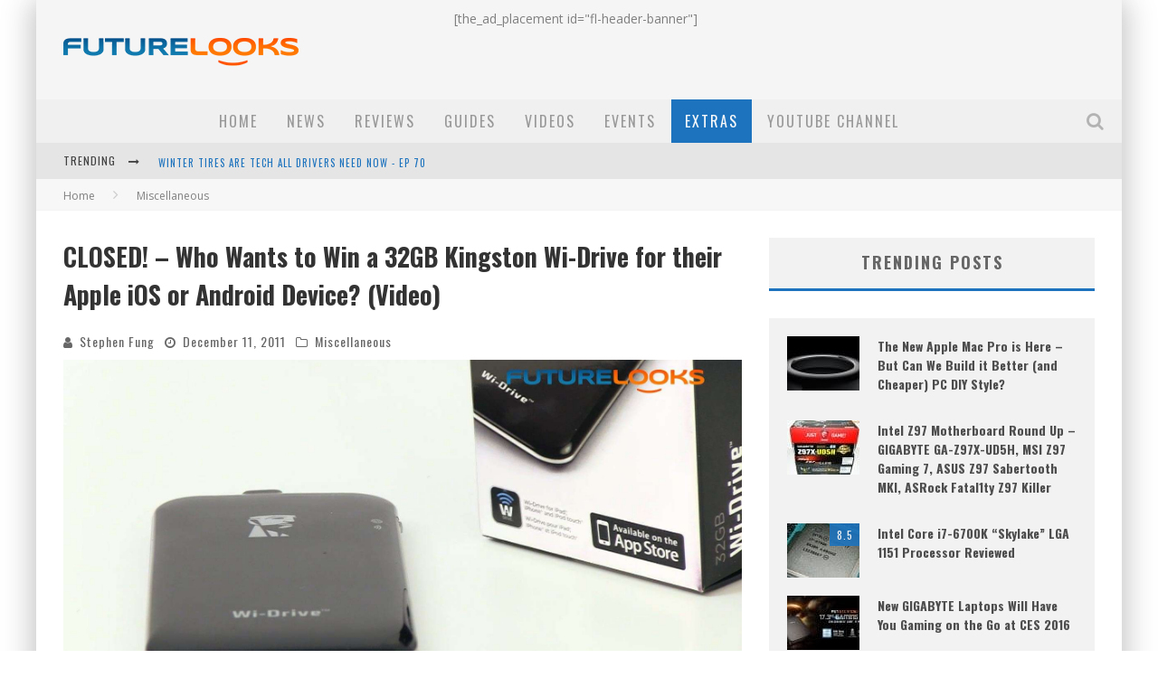

--- FILE ---
content_type: text/html; charset=UTF-8
request_url: https://www.futurelooks.com/who-wants-to-win-a-32gb-kingston-wi-drive-for-their-apple-ios-or-android-device/
body_size: 21537
content:

<!DOCTYPE html>

<!--[if lt IE 7]><html lang="en-US" class="no-js lt-ie9 lt-ie8 lt-ie7"> <![endif]-->
<!--[if (IE 7)&!(IEMobile)]><html lang="en-US" class="no-js lt-ie9 lt-ie8"><![endif]-->
<!--[if (IE 8)&!(IEMobile)]><html lang="en-US" class="no-js lt-ie9"><![endif]-->
<!--[if gt IE 8]><!--> <html lang="en-US" class="no-js"><!--<![endif]-->

	<head>

		<meta charset="utf-8"><link rel="preconnect" href="https://fonts.gstatic.com/" crossorigin />

		<!-- Google Chrome Frame for IE -->
		<!--[if IE]><meta http-equiv="X-UA-Compatible" content="IE=edge" /><![endif]-->
		<!-- mobile meta -->
                    <meta name="viewport" content="width=device-width, initial-scale=1.0"/>
        
		<link rel="pingback" href="https://www.futurelooks.com/wordpress/xmlrpc.php">

		
		<!-- head functions -->
		<title>CLOSED! &#8211; Who Wants to Win a 32GB Kingston Wi-Drive for their Apple iOS or Android Device? (Video) &#8211; Futurelooks</title>
<meta name='robots' content='max-image-preview:large' />
<link rel='dns-prefetch' href='//fonts.googleapis.com' />
<link rel="alternate" type="application/rss+xml" title="Futurelooks &raquo; Feed" href="https://www.futurelooks.com/feed/" />
<link rel="alternate" type="application/rss+xml" title="Futurelooks &raquo; Comments Feed" href="https://www.futurelooks.com/comments/feed/" />
<link rel="alternate" type="application/rss+xml" title="Futurelooks &raquo; CLOSED! &#8211; Who Wants to Win a 32GB Kingston Wi-Drive for their Apple iOS or Android Device? (Video) Comments Feed" href="https://www.futurelooks.com/who-wants-to-win-a-32gb-kingston-wi-drive-for-their-apple-ios-or-android-device/feed/" />
<link rel="alternate" title="oEmbed (JSON)" type="application/json+oembed" href="https://www.futurelooks.com/wp-json/oembed/1.0/embed?url=https%3A%2F%2Fwww.futurelooks.com%2Fwho-wants-to-win-a-32gb-kingston-wi-drive-for-their-apple-ios-or-android-device%2F" />
<link rel="alternate" title="oEmbed (XML)" type="text/xml+oembed" href="https://www.futurelooks.com/wp-json/oembed/1.0/embed?url=https%3A%2F%2Fwww.futurelooks.com%2Fwho-wants-to-win-a-32gb-kingston-wi-drive-for-their-apple-ios-or-android-device%2F&#038;format=xml" />
<style id='wp-img-auto-sizes-contain-inline-css' type='text/css'>
img:is([sizes=auto i],[sizes^="auto," i]){contain-intrinsic-size:3000px 1500px}
/*# sourceURL=wp-img-auto-sizes-contain-inline-css */
</style>
<script>WebFontConfig={google:{families:["Oswald:400,700,400italic:greek,greek-ext","Open Sans:400,700,400italic:greek,greek-ext"]}};if ( typeof WebFont === "object" && typeof WebFont.load === "function" ) { WebFont.load( WebFontConfig ); }</script><script data-optimized="1" src="https://www.futurelooks.com/wordpress/wp-content/plugins/litespeed-cache/assets/js/webfontloader.min.js"></script>
<link rel='stylesheet' id='wp-block-library-css' href='https://www.futurelooks.com/wordpress/wp-includes/css/dist/block-library/style.min.css' type='text/css' media='all' />
<style id='global-styles-inline-css' type='text/css'>
:root{--wp--preset--aspect-ratio--square: 1;--wp--preset--aspect-ratio--4-3: 4/3;--wp--preset--aspect-ratio--3-4: 3/4;--wp--preset--aspect-ratio--3-2: 3/2;--wp--preset--aspect-ratio--2-3: 2/3;--wp--preset--aspect-ratio--16-9: 16/9;--wp--preset--aspect-ratio--9-16: 9/16;--wp--preset--color--black: #000000;--wp--preset--color--cyan-bluish-gray: #abb8c3;--wp--preset--color--white: #ffffff;--wp--preset--color--pale-pink: #f78da7;--wp--preset--color--vivid-red: #cf2e2e;--wp--preset--color--luminous-vivid-orange: #ff6900;--wp--preset--color--luminous-vivid-amber: #fcb900;--wp--preset--color--light-green-cyan: #7bdcb5;--wp--preset--color--vivid-green-cyan: #00d084;--wp--preset--color--pale-cyan-blue: #8ed1fc;--wp--preset--color--vivid-cyan-blue: #0693e3;--wp--preset--color--vivid-purple: #9b51e0;--wp--preset--gradient--vivid-cyan-blue-to-vivid-purple: linear-gradient(135deg,rgb(6,147,227) 0%,rgb(155,81,224) 100%);--wp--preset--gradient--light-green-cyan-to-vivid-green-cyan: linear-gradient(135deg,rgb(122,220,180) 0%,rgb(0,208,130) 100%);--wp--preset--gradient--luminous-vivid-amber-to-luminous-vivid-orange: linear-gradient(135deg,rgb(252,185,0) 0%,rgb(255,105,0) 100%);--wp--preset--gradient--luminous-vivid-orange-to-vivid-red: linear-gradient(135deg,rgb(255,105,0) 0%,rgb(207,46,46) 100%);--wp--preset--gradient--very-light-gray-to-cyan-bluish-gray: linear-gradient(135deg,rgb(238,238,238) 0%,rgb(169,184,195) 100%);--wp--preset--gradient--cool-to-warm-spectrum: linear-gradient(135deg,rgb(74,234,220) 0%,rgb(151,120,209) 20%,rgb(207,42,186) 40%,rgb(238,44,130) 60%,rgb(251,105,98) 80%,rgb(254,248,76) 100%);--wp--preset--gradient--blush-light-purple: linear-gradient(135deg,rgb(255,206,236) 0%,rgb(152,150,240) 100%);--wp--preset--gradient--blush-bordeaux: linear-gradient(135deg,rgb(254,205,165) 0%,rgb(254,45,45) 50%,rgb(107,0,62) 100%);--wp--preset--gradient--luminous-dusk: linear-gradient(135deg,rgb(255,203,112) 0%,rgb(199,81,192) 50%,rgb(65,88,208) 100%);--wp--preset--gradient--pale-ocean: linear-gradient(135deg,rgb(255,245,203) 0%,rgb(182,227,212) 50%,rgb(51,167,181) 100%);--wp--preset--gradient--electric-grass: linear-gradient(135deg,rgb(202,248,128) 0%,rgb(113,206,126) 100%);--wp--preset--gradient--midnight: linear-gradient(135deg,rgb(2,3,129) 0%,rgb(40,116,252) 100%);--wp--preset--font-size--small: 13px;--wp--preset--font-size--medium: 20px;--wp--preset--font-size--large: 36px;--wp--preset--font-size--x-large: 42px;--wp--preset--spacing--20: 0.44rem;--wp--preset--spacing--30: 0.67rem;--wp--preset--spacing--40: 1rem;--wp--preset--spacing--50: 1.5rem;--wp--preset--spacing--60: 2.25rem;--wp--preset--spacing--70: 3.38rem;--wp--preset--spacing--80: 5.06rem;--wp--preset--shadow--natural: 6px 6px 9px rgba(0, 0, 0, 0.2);--wp--preset--shadow--deep: 12px 12px 50px rgba(0, 0, 0, 0.4);--wp--preset--shadow--sharp: 6px 6px 0px rgba(0, 0, 0, 0.2);--wp--preset--shadow--outlined: 6px 6px 0px -3px rgb(255, 255, 255), 6px 6px rgb(0, 0, 0);--wp--preset--shadow--crisp: 6px 6px 0px rgb(0, 0, 0);}:where(.is-layout-flex){gap: 0.5em;}:where(.is-layout-grid){gap: 0.5em;}body .is-layout-flex{display: flex;}.is-layout-flex{flex-wrap: wrap;align-items: center;}.is-layout-flex > :is(*, div){margin: 0;}body .is-layout-grid{display: grid;}.is-layout-grid > :is(*, div){margin: 0;}:where(.wp-block-columns.is-layout-flex){gap: 2em;}:where(.wp-block-columns.is-layout-grid){gap: 2em;}:where(.wp-block-post-template.is-layout-flex){gap: 1.25em;}:where(.wp-block-post-template.is-layout-grid){gap: 1.25em;}.has-black-color{color: var(--wp--preset--color--black) !important;}.has-cyan-bluish-gray-color{color: var(--wp--preset--color--cyan-bluish-gray) !important;}.has-white-color{color: var(--wp--preset--color--white) !important;}.has-pale-pink-color{color: var(--wp--preset--color--pale-pink) !important;}.has-vivid-red-color{color: var(--wp--preset--color--vivid-red) !important;}.has-luminous-vivid-orange-color{color: var(--wp--preset--color--luminous-vivid-orange) !important;}.has-luminous-vivid-amber-color{color: var(--wp--preset--color--luminous-vivid-amber) !important;}.has-light-green-cyan-color{color: var(--wp--preset--color--light-green-cyan) !important;}.has-vivid-green-cyan-color{color: var(--wp--preset--color--vivid-green-cyan) !important;}.has-pale-cyan-blue-color{color: var(--wp--preset--color--pale-cyan-blue) !important;}.has-vivid-cyan-blue-color{color: var(--wp--preset--color--vivid-cyan-blue) !important;}.has-vivid-purple-color{color: var(--wp--preset--color--vivid-purple) !important;}.has-black-background-color{background-color: var(--wp--preset--color--black) !important;}.has-cyan-bluish-gray-background-color{background-color: var(--wp--preset--color--cyan-bluish-gray) !important;}.has-white-background-color{background-color: var(--wp--preset--color--white) !important;}.has-pale-pink-background-color{background-color: var(--wp--preset--color--pale-pink) !important;}.has-vivid-red-background-color{background-color: var(--wp--preset--color--vivid-red) !important;}.has-luminous-vivid-orange-background-color{background-color: var(--wp--preset--color--luminous-vivid-orange) !important;}.has-luminous-vivid-amber-background-color{background-color: var(--wp--preset--color--luminous-vivid-amber) !important;}.has-light-green-cyan-background-color{background-color: var(--wp--preset--color--light-green-cyan) !important;}.has-vivid-green-cyan-background-color{background-color: var(--wp--preset--color--vivid-green-cyan) !important;}.has-pale-cyan-blue-background-color{background-color: var(--wp--preset--color--pale-cyan-blue) !important;}.has-vivid-cyan-blue-background-color{background-color: var(--wp--preset--color--vivid-cyan-blue) !important;}.has-vivid-purple-background-color{background-color: var(--wp--preset--color--vivid-purple) !important;}.has-black-border-color{border-color: var(--wp--preset--color--black) !important;}.has-cyan-bluish-gray-border-color{border-color: var(--wp--preset--color--cyan-bluish-gray) !important;}.has-white-border-color{border-color: var(--wp--preset--color--white) !important;}.has-pale-pink-border-color{border-color: var(--wp--preset--color--pale-pink) !important;}.has-vivid-red-border-color{border-color: var(--wp--preset--color--vivid-red) !important;}.has-luminous-vivid-orange-border-color{border-color: var(--wp--preset--color--luminous-vivid-orange) !important;}.has-luminous-vivid-amber-border-color{border-color: var(--wp--preset--color--luminous-vivid-amber) !important;}.has-light-green-cyan-border-color{border-color: var(--wp--preset--color--light-green-cyan) !important;}.has-vivid-green-cyan-border-color{border-color: var(--wp--preset--color--vivid-green-cyan) !important;}.has-pale-cyan-blue-border-color{border-color: var(--wp--preset--color--pale-cyan-blue) !important;}.has-vivid-cyan-blue-border-color{border-color: var(--wp--preset--color--vivid-cyan-blue) !important;}.has-vivid-purple-border-color{border-color: var(--wp--preset--color--vivid-purple) !important;}.has-vivid-cyan-blue-to-vivid-purple-gradient-background{background: var(--wp--preset--gradient--vivid-cyan-blue-to-vivid-purple) !important;}.has-light-green-cyan-to-vivid-green-cyan-gradient-background{background: var(--wp--preset--gradient--light-green-cyan-to-vivid-green-cyan) !important;}.has-luminous-vivid-amber-to-luminous-vivid-orange-gradient-background{background: var(--wp--preset--gradient--luminous-vivid-amber-to-luminous-vivid-orange) !important;}.has-luminous-vivid-orange-to-vivid-red-gradient-background{background: var(--wp--preset--gradient--luminous-vivid-orange-to-vivid-red) !important;}.has-very-light-gray-to-cyan-bluish-gray-gradient-background{background: var(--wp--preset--gradient--very-light-gray-to-cyan-bluish-gray) !important;}.has-cool-to-warm-spectrum-gradient-background{background: var(--wp--preset--gradient--cool-to-warm-spectrum) !important;}.has-blush-light-purple-gradient-background{background: var(--wp--preset--gradient--blush-light-purple) !important;}.has-blush-bordeaux-gradient-background{background: var(--wp--preset--gradient--blush-bordeaux) !important;}.has-luminous-dusk-gradient-background{background: var(--wp--preset--gradient--luminous-dusk) !important;}.has-pale-ocean-gradient-background{background: var(--wp--preset--gradient--pale-ocean) !important;}.has-electric-grass-gradient-background{background: var(--wp--preset--gradient--electric-grass) !important;}.has-midnight-gradient-background{background: var(--wp--preset--gradient--midnight) !important;}.has-small-font-size{font-size: var(--wp--preset--font-size--small) !important;}.has-medium-font-size{font-size: var(--wp--preset--font-size--medium) !important;}.has-large-font-size{font-size: var(--wp--preset--font-size--large) !important;}.has-x-large-font-size{font-size: var(--wp--preset--font-size--x-large) !important;}
/*# sourceURL=global-styles-inline-css */
</style>

<style id='classic-theme-styles-inline-css' type='text/css'>
/*! This file is auto-generated */
.wp-block-button__link{color:#fff;background-color:#32373c;border-radius:9999px;box-shadow:none;text-decoration:none;padding:calc(.667em + 2px) calc(1.333em + 2px);font-size:1.125em}.wp-block-file__button{background:#32373c;color:#fff;text-decoration:none}
/*# sourceURL=/wp-includes/css/classic-themes.min.css */
</style>
<link rel='stylesheet' id='theiaPostSlider-css' href='https://www.futurelooks.com/wordpress/wp-content/plugins/theia-post-slider/css/font-theme.css' type='text/css' media='all' />
<link rel='stylesheet' id='theiaPostSlider-font-css' href='https://www.futurelooks.com/wordpress/wp-content/plugins/theia-post-slider/fonts/style.css' type='text/css' media='all' />
<link rel='stylesheet' id='mc4wp-form-basic-css' href='https://www.futurelooks.com/wordpress/wp-content/plugins/mailchimp-for-wp/assets/css/form-basic.css' type='text/css' media='all' />
<link rel='stylesheet' id='cb-main-stylesheet-css' href='https://www.futurelooks.com/wordpress/wp-content/themes/valenti/library/css/style.min.css' type='text/css' media='all' />

<!--[if lt IE 9]>
<link rel='stylesheet' id='cb-ie-only-css' href='https://www.futurelooks.com/wordpress/wp-content/themes/valenti/library/css/ie.css' type='text/css' media='all' />
<![endif]-->
<script type="text/javascript" src="https://www.futurelooks.com/wordpress/wp-includes/js/jquery/jquery.min.js" id="jquery-core-js"></script>
<script data-optimized="1" type="text/javascript" src="https://www.futurelooks.com/wordpress/wp-content/litespeed/js/acdadc5725df16bbf8d0c87b724d4a2a.js?ver=d4a2a" id="jquery-migrate-js"></script>
<script data-optimized="1" type="text/javascript" src="https://www.futurelooks.com/wordpress/wp-content/litespeed/js/4cec5f5927c8219c5b597825435fc732.js?ver=fc732" id="history.js-js"></script>
<script data-optimized="1" type="text/javascript" src="https://www.futurelooks.com/wordpress/wp-content/litespeed/js/c20ee1e7d9be0497f1af4771bd44984b.js?ver=4984b" id="async.js-js"></script>
<script data-optimized="1" type="text/javascript" src="https://www.futurelooks.com/wordpress/wp-content/litespeed/js/49d3c686f4507ff0e1bccebfbbbd170d.js?ver=d170d" id="theiaPostSlider.js-js"></script>
<script data-optimized="1" type="text/javascript" src="https://www.futurelooks.com/wordpress/wp-content/litespeed/js/106a3f20e318c768dc41d625cbe6365d.js?ver=6365d" id="theiaPostSlider-transition-none.js-js"></script>
<script data-optimized="1" type="text/javascript" src="https://www.futurelooks.com/wordpress/wp-content/litespeed/js/b412b76365c3d81f45fc101748e97b4f.js?ver=97b4f" id="cb-modernizr-js"></script>
<link rel="https://api.w.org/" href="https://www.futurelooks.com/wp-json/" /><link rel="alternate" title="JSON" type="application/json" href="https://www.futurelooks.com/wp-json/wp/v2/posts/26827" /><link rel="EditURI" type="application/rsd+xml" title="RSD" href="https://www.futurelooks.com/wordpress/xmlrpc.php?rsd" />
<meta name="generator" content="WordPress 6.9" />
<link rel="canonical" href="https://www.futurelooks.com/who-wants-to-win-a-32gb-kingston-wi-drive-for-their-apple-ios-or-android-device/" />
<link rel='shortlink' href='https://www.futurelooks.com/?p=26827' />
		<style>
			.theiaPostSlider_nav.fontTheme ._title,
			.theiaPostSlider_nav.fontTheme ._text {
				line-height: 48px;
			}

			.theiaPostSlider_nav.fontTheme ._button {
				color: #1e73be;
			}

			.theiaPostSlider_nav.fontTheme ._button ._2 span {
				font-size: 48px;
				line-height: 48px;
			}

			.theiaPostSlider_nav.fontTheme ._button:hover,
			.theiaPostSlider_nav.fontTheme ._button:focus {
				color: #4497e1;
			}

			.theiaPostSlider_nav.fontTheme ._disabled {
				color: #6d6d6d !important;
			}
		</style>
	<!--[if IE]><script src="https://www.futurelooks.com/wordpress/wp-content/plugins/wp-gbcf/wp-gbcf_focus.js" type="text/javascript"></script><![endif]--><style>.cb-base-color, .cb-overlay-stars .fa-star, #cb-vote .fa-star, .cb-review-box .cb-score-box, .bbp-submit-wrapper button, .bbp-submit-wrapper button:visited, .buddypress .cb-cat-header #cb-cat-title a,  .buddypress .cb-cat-header #cb-cat-title a:visited, .woocommerce .star-rating:before, .woocommerce-page .star-rating:before, .woocommerce .star-rating span, .woocommerce-page .star-rating span, .woocommerce .stars a {
            color:#1e73be;
        }#cb-search-modal .cb-header, .cb-join-modal .cb-header, .lwa .cb-header, .cb-review-box .cb-score-box, .bbp-submit-wrapper button, #buddypress button:hover, #buddypress a.button:hover, #buddypress a.button:focus, #buddypress input[type=submit]:hover, #buddypress input[type=button]:hover, #buddypress input[type=reset]:hover, #buddypress ul.button-nav li a:hover, #buddypress ul.button-nav li.current a, #buddypress div.generic-button a:hover, #buddypress .comment-reply-link:hover, #buddypress .activity-list li.load-more:hover, #buddypress #groups-list .generic-button a:hover {
            border-color: #1e73be;
        }.cb-sidebar-widget .cb-sidebar-widget-title, .cb-multi-widget .tabbernav .tabberactive, .cb-author-page .cb-author-details .cb-meta .cb-author-page-contact, .cb-about-page .cb-author-line .cb-author-details .cb-meta .cb-author-page-contact, .cb-page-header, .cb-404-header, .cb-cat-header, #cb-footer #cb-widgets .cb-footer-widget-title span, #wp-calendar caption, .cb-tabs ul .current, .cb-tabs ul .ui-state-active, #bbpress-forums li.bbp-header, #buddypress #members-list .cb-member-list-box .item .item-title, #buddypress div.item-list-tabs ul li.selected, #buddypress div.item-list-tabs ul li.current, #buddypress .item-list-tabs ul li:hover, .woocommerce div.product .woocommerce-tabs ul.tabs li.active {
            border-bottom-color: #1e73be ;
        }#cb-main-menu .current-post-ancestor, #cb-main-menu .current-menu-item, #cb-main-menu .current-menu-ancestor, #cb-main-menu .current-post-parent, #cb-main-menu .current-menu-parent, #cb-main-menu .current_page_item, #cb-main-menu .current-page-ancestor, #cb-main-menu .current-category-ancestor, .cb-review-box .cb-bar .cb-overlay span, #cb-accent-color, .cb-highlight, #buddypress button:hover, #buddypress a.button:hover, #buddypress a.button:focus, #buddypress input[type=submit]:hover, #buddypress input[type=button]:hover, #buddypress input[type=reset]:hover, #buddypress ul.button-nav li a:hover, #buddypress ul.button-nav li.current a, #buddypress div.generic-button a:hover, #buddypress .comment-reply-link:hover, #buddypress .activity-list li.load-more:hover, #buddypress #groups-list .generic-button a:hover {
            background-color: #1e73be;
        }</style><!-- Body BG --><style>body { background-color: #ffffff;}</style><style type="text/css">
                                                 body, #respond { font-family: 'Open Sans', sans-serif; }
                                                 h1, h2, h3, h4, h5, h6, .h1, .h2, .h3, .h4, .h5, .h6, #cb-nav-bar #cb-main-menu ul li > a, .cb-author-posts-count, .cb-author-title, .cb-author-position, .search  .s, .cb-review-box .cb-bar, .cb-review-box .cb-score-box, .cb-review-box .cb-title, #cb-review-title, .cb-title-subtle, #cb-top-menu a, .tabbernav, #cb-next-link a, #cb-previous-link a, .cb-review-ext-box .cb-score, .tipper-positioner, .cb-caption, .cb-button, #wp-calendar caption, .forum-titles, .bbp-submit-wrapper button, #bbpress-forums li.bbp-header, #bbpress-forums fieldset.bbp-form .bbp-the-content-wrapper input, #bbpress-forums .bbp-forum-title, #bbpress-forums .bbp-topic-permalink, .widget_display_stats dl dt, .cb-lwa-profile .cb-block, #buddypress #members-list .cb-member-list-box .item .item-title, #buddypress div.item-list-tabs ul li, #buddypress .activity-list li.load-more, #buddypress a.activity-time-since, #buddypress ul#groups-list li div.meta, .widget.buddypress div.item-options, .cb-activity-stream #buddypress .activity-header .time-since, .cb-font-header, .woocommerce table.shop_table th, .woocommerce-page table.shop_table th, .cb-infinite-scroll a, .cb-no-more-posts { font-family:'Oswald', sans-serif; }
                     </style><style type="text/css">.entry-content a, .entry-content a:visited {color:#1e73be; }#cb-top-menu .cb-breaking-news ul li a { color:#1e73be; }</style><!-- end custom css --><meta property="og:image" content="https://www.futurelooks.com/wordpress/wp-content/uploads/2011/12/futurelooks_widrive_giveaway_2011.jpg"><link rel="amphtml" href="https://www.futurelooks.com/who-wants-to-win-a-32gb-kingston-wi-drive-for-their-apple-ios-or-android-device/amp/"><style>#cb-nav-bar #cb-main-menu .main-nav .menu-item-24116:hover,
                                         #cb-nav-bar #cb-main-menu .main-nav .menu-item-24116:focus,
                                         #cb-nav-bar #cb-main-menu .main-nav .menu-item-24116 .cb-sub-menu li .cb-grandchild-menu,
                                         #cb-nav-bar #cb-main-menu .main-nav .menu-item-24116 .cb-sub-menu { background:#1e73be!important; }
                                         #cb-nav-bar #cb-main-menu .main-nav .menu-item-24116 .cb-mega-menu .cb-sub-menu li a { border-bottom-color:#1e73be!important; }
#cb-nav-bar #cb-main-menu .main-nav .menu-item-43209:hover,
                                             #cb-nav-bar #cb-main-menu .main-nav .menu-item-43209:focus,
                                             #cb-nav-bar #cb-main-menu .main-nav .menu-item-43209 .cb-sub-menu li .cb-grandchild-menu,
                                             #cb-nav-bar #cb-main-menu .main-nav .menu-item-43209 .cb-sub-menu { background:#1e73be!important; }
                                             #cb-nav-bar #cb-main-menu .main-nav .menu-item-43209 .cb-mega-menu .cb-sub-menu li a { border-bottom-color:#1e73be!important; }
#cb-nav-bar #cb-main-menu .main-nav .menu-item-24127:hover,
                                             #cb-nav-bar #cb-main-menu .main-nav .menu-item-24127:focus,
                                             #cb-nav-bar #cb-main-menu .main-nav .menu-item-24127 .cb-sub-menu li .cb-grandchild-menu,
                                             #cb-nav-bar #cb-main-menu .main-nav .menu-item-24127 .cb-sub-menu { background:#1e73be!important; }
                                             #cb-nav-bar #cb-main-menu .main-nav .menu-item-24127 .cb-mega-menu .cb-sub-menu li a { border-bottom-color:#1e73be!important; }
#cb-nav-bar #cb-main-menu .main-nav .menu-item-24129:hover,
                                             #cb-nav-bar #cb-main-menu .main-nav .menu-item-24129:focus,
                                             #cb-nav-bar #cb-main-menu .main-nav .menu-item-24129 .cb-sub-menu li .cb-grandchild-menu,
                                             #cb-nav-bar #cb-main-menu .main-nav .menu-item-24129 .cb-sub-menu { background:#1e73be!important; }
                                             #cb-nav-bar #cb-main-menu .main-nav .menu-item-24129 .cb-mega-menu .cb-sub-menu li a { border-bottom-color:#1e73be!important; }
#cb-nav-bar #cb-main-menu .main-nav .menu-item-24201:hover,
                                             #cb-nav-bar #cb-main-menu .main-nav .menu-item-24201:focus,
                                             #cb-nav-bar #cb-main-menu .main-nav .menu-item-24201 .cb-sub-menu li .cb-grandchild-menu,
                                             #cb-nav-bar #cb-main-menu .main-nav .menu-item-24201 .cb-sub-menu { background:#1e73be!important; }
                                             #cb-nav-bar #cb-main-menu .main-nav .menu-item-24201 .cb-mega-menu .cb-sub-menu li a { border-bottom-color:#1e73be!important; }
#cb-nav-bar #cb-main-menu .main-nav .menu-item-43051:hover,
                                             #cb-nav-bar #cb-main-menu .main-nav .menu-item-43051:focus,
                                             #cb-nav-bar #cb-main-menu .main-nav .menu-item-43051 .cb-sub-menu li .cb-grandchild-menu,
                                             #cb-nav-bar #cb-main-menu .main-nav .menu-item-43051 .cb-sub-menu { background:#1e73be!important; }
                                             #cb-nav-bar #cb-main-menu .main-nav .menu-item-43051 .cb-mega-menu .cb-sub-menu li a { border-bottom-color:#1e73be!important; }
#cb-nav-bar #cb-main-menu .main-nav .menu-item-43052:hover,
                                             #cb-nav-bar #cb-main-menu .main-nav .menu-item-43052:focus,
                                             #cb-nav-bar #cb-main-menu .main-nav .menu-item-43052 .cb-sub-menu li .cb-grandchild-menu,
                                             #cb-nav-bar #cb-main-menu .main-nav .menu-item-43052 .cb-sub-menu { background:#1e73be!important; }
                                             #cb-nav-bar #cb-main-menu .main-nav .menu-item-43052 .cb-mega-menu .cb-sub-menu li a { border-bottom-color:#1e73be!important; }
#cb-nav-bar #cb-main-menu .main-nav .menu-item-1052911:hover,
                                         #cb-nav-bar #cb-main-menu .main-nav .menu-item-1052911:focus,
                                         #cb-nav-bar #cb-main-menu .main-nav .menu-item-1052911 .cb-sub-menu li .cb-grandchild-menu,
                                         #cb-nav-bar #cb-main-menu .main-nav .menu-item-1052911 .cb-sub-menu { background:#1e73be!important; }
                                         #cb-nav-bar #cb-main-menu .main-nav .menu-item-1052911 .cb-mega-menu .cb-sub-menu li a { border-bottom-color:#1e73be!important; }</style><link rel="icon" href="https://www.futurelooks.com/wordpress/wp-content/uploads/2008/01/cropped-fl_logo_FL_wordmark_250x250-32x32.jpg" sizes="32x32" />
<link rel="icon" href="https://www.futurelooks.com/wordpress/wp-content/uploads/2008/01/cropped-fl_logo_FL_wordmark_250x250-192x192.jpg" sizes="192x192" />
<link rel="apple-touch-icon" href="https://www.futurelooks.com/wordpress/wp-content/uploads/2008/01/cropped-fl_logo_FL_wordmark_250x250-180x180.jpg" />
<meta name="msapplication-TileImage" content="https://www.futurelooks.com/wordpress/wp-content/uploads/2008/01/cropped-fl_logo_FL_wordmark_250x250-270x270.jpg" />
		<!-- end head functions-->

	</head>

	<body class="wp-singular post-template-default single single-post postid-26827 single-format-standard wp-theme-valenti  cb-sticky-mm cb-m-sticky cb-sb-nar-embed-fw cb-cat-t-dark cb-mobm-light cb-gs-style-d cb-modal-dark cb-light-blog cb-sidebar-right cb-boxed cb-fis-type- cb-fis-tl-default">

        
	    <div id="cb-outer-container">

            
            <!-- Small-Screen Menu -->
            
            <div id="cb-mob-menu" class="clearfix cb-light-menu">
                <a href="#" id="cb-mob-close" class="cb-link"><i class="fa cb-times"></i></a>

                                    <div class="cb-mob-menu-wrap">
                        <ul class="cb-small-nav"><li class="menu-item menu-item-type-custom menu-item-object-custom menu-item-home menu-item-24116"><a href="http://www.futurelooks.com/">Home</a></li>
<li class="menu-item menu-item-type-taxonomy menu-item-object-category menu-item-43209"><a href="https://www.futurelooks.com/category/news/">News</a></li>
<li class="menu-item menu-item-type-taxonomy menu-item-object-category menu-item-24127"><a href="https://www.futurelooks.com/category/review/">Reviews</a></li>
<li class="menu-item menu-item-type-taxonomy menu-item-object-category menu-item-24129"><a href="https://www.futurelooks.com/category/guides/">Guides</a></li>
<li class="menu-item menu-item-type-taxonomy menu-item-object-category menu-item-24201"><a href="https://www.futurelooks.com/category/video-reviews/">Videos</a></li>
<li class="menu-item menu-item-type-taxonomy menu-item-object-category menu-item-43051"><a href="https://www.futurelooks.com/category/shows-events/">Events</a></li>
<li class="menu-item menu-item-type-taxonomy menu-item-object-category current-post-ancestor current-menu-parent current-post-parent menu-item-43052"><a href="https://www.futurelooks.com/category/miscellaneous/">Extras</a></li>
<li class="menu-item menu-item-type-post_type menu-item-object-page menu-item-1052911"><a href="https://www.futurelooks.com/youtube-videos/">YouTube Channel</a></li>
</ul>                    </div>
                            </div>

            <!-- /Small-Screen Menu -->

                    <div id="cb-search-modal" class="cb-s-modal cb-modal cb-light-menu">
                        <div class="cb-search-box">
                            <div class="cb-header">
                                <div class="cb-title">Search</div>
                                <div class="cb-close">
                                    <span class="cb-close-modal cb-close-m"><i class="fa fa-times"></i></span>
                                </div>
                            </div><form role="search" method="get" class="cb-search" action="https://www.futurelooks.com/">

    <input type="text" class="cb-search-field" placeholder="" value="" name="s" title="">
    <button class="cb-search-submit" type="submit" value=""><i class="fa fa-search"></i></button>

</form></div></div>    		<div id="cb-container" class="wrap clearfix" >

                <header class="header clearfix wrap">

                                            
                    
                        <div id="cb-logo-box" class="wrap clearfix">
                                            <div id="logo" class="cb-with-large">
                    <a href="https://www.futurelooks.com">
                        <img src="https://www.futurelooks.com/wordpress/wp-content/uploads/2015/02/fl_valenti_logo-1.png" alt="Futurelooks logo" data-at2x="https://www.futurelooks.com/wordpress/wp-content/uploads/2013/10/futurelooks_logo_1920px.jpg">
                    </a>
                </div>
                                        <div class="cb-large cb-h-block cb-block">[the_ad_placement id="fl-header-banner"]</div>                        </div>

                     
                    

                                             <nav id="cb-nav-bar" class="clearfix cb-light-menu">
                            <div id="cb-main-menu" class="cb-nav-bar-wrap clearfix wrap">
                                <ul class="nav main-nav wrap clearfix"><li id="menu-item-24116" class="menu-item menu-item-type-custom menu-item-object-custom menu-item-home menu-item-24116"><a href="http://www.futurelooks.com/">Home</a></li>
<li id="menu-item-43209" class="menu-item menu-item-type-taxonomy menu-item-object-category menu-item-43209"><a href="https://www.futurelooks.com/category/news/">News</a><div class="cb-big-menu"><div class="cb-articles">
                                    <div class="cb-featured">
                                        <div class="cb-mega-title h2"><span style="border-bottom-color:#1e73be;">Random</span></div>
                                        <ul><li class="cb-article cb-relative cb-grid-entry cb-style-overlay clearfix"><div class="cb-mask" style="background-color:#1e73be;"><a href="https://www.futurelooks.com/adata-goes-premier-sp550-ssd/"><img width="480" height="240" src="https://www.futurelooks.com/wordpress/wp-content/uploads/2015/08/SP550_package-480x240.jpg" class="attachment-cb-480-240 size-cb-480-240 wp-post-image" alt="" decoding="async" fetchpriority="high" /></a></div><div class="cb-meta cb-article-meta"><h2 class="cb-post-title"><a href="https://www.futurelooks.com/adata-goes-premier-sp550-ssd/">ADATA Goes Premier with the SP550 SSD with NANDXtend</a></h2></div></li></ul>
                                     </div>
                                     <div class="cb-recent cb-recent-fw">
                                        <div class="cb-mega-title h2"><span style="border-bottom-color:#1e73be;">Recent</span></div>
                                        <ul> <li class="cb-article-1 clearfix"><div class="cb-mask" style="background-color:#1e73be;"><a href="https://www.futurelooks.com/winter-tires-are-tech-all-drivers-need-now-ep-70/"><img width="80" height="60" src="https://www.futurelooks.com/wordpress/wp-content/uploads/2023/11/EP-70-WINTER-TIRE-SHOW-THUMBNAIL-80x60.jpg" class="attachment-cb-80-60 size-cb-80-60 wp-post-image" alt="" decoding="async" /></a></div><div class="cb-meta"><h2 class="h4"><a href="https://www.futurelooks.com/winter-tires-are-tech-all-drivers-need-now-ep-70/">Winter Tires Are Tech ALL Drivers Need Now &#8211; EP 70</a></h2></div></li> <li class="cb-article-2 clearfix"><div class="cb-mask" style="background-color:#1e73be;"><a href="https://www.futurelooks.com/apples-event-should-have-been-a-crazy-fast-email-ep-69/"><img width="80" height="60" src="https://www.futurelooks.com/wordpress/wp-content/uploads/2023/11/EP-69-GOOD-EVENING-APPLE-THUMBNAIL-V4-80x60.jpg" class="attachment-cb-80-60 size-cb-80-60 wp-post-image" alt="" decoding="async" /></a></div><div class="cb-meta"><h2 class="h4"><a href="https://www.futurelooks.com/apples-event-should-have-been-a-crazy-fast-email-ep-69/">Apple&#8217;s Event Should Have Been a Crazy Fast Email &#8211; EP 69</a></h2></div></li> <li class="cb-article-3 clearfix"><div class="cb-mask" style="background-color:#1e73be;"><a href="https://www.futurelooks.com/how-to-upgrade-your-pc-save-money-ep-68/"><img width="80" height="60" src="https://www.futurelooks.com/wordpress/wp-content/uploads/2023/11/EP-68-THE-UPGRADE-SHOW-THUMBNAIL-80x60.jpg" class="attachment-cb-80-60 size-cb-80-60 wp-post-image" alt="" decoding="async" /></a></div><div class="cb-meta"><h2 class="h4"><a href="https://www.futurelooks.com/how-to-upgrade-your-pc-save-money-ep-68/">How to Upgrade Your PC &#038; Save Money &#8211; EP 68</a></h2></div></li> <li class="cb-article-4 clearfix"><div class="cb-mask" style="background-color:#1e73be;"><a href="https://www.futurelooks.com/android-family-fight-club-ep-67/"><img width="80" height="60" src="https://www.futurelooks.com/wordpress/wp-content/uploads/2023/10/EP-67-GOOGLE-VS-SAMSUNG-THUMBNAIL-80x60.jpg" class="attachment-cb-80-60 size-cb-80-60 wp-post-image" alt="" decoding="async" /></a></div><div class="cb-meta"><h2 class="h4"><a href="https://www.futurelooks.com/android-family-fight-club-ep-67/">Android Family Fight Club? &#8211; EP 67</a></h2></div></li> <li class="cb-article-5 clearfix"><div class="cb-mask" style="background-color:#1e73be;"><a href="https://www.futurelooks.com/ai-owns-new-amazon-microsoft-products-ep-66/"><img width="80" height="60" src="https://www.futurelooks.com/wordpress/wp-content/uploads/2023/10/EP-66-Microsoft-Amazon-New-Products-THUMBNAIL-80x60.jpg" class="attachment-cb-80-60 size-cb-80-60 wp-post-image" alt="" decoding="async" /></a></div><div class="cb-meta"><h2 class="h4"><a href="https://www.futurelooks.com/ai-owns-new-amazon-microsoft-products-ep-66/">AI Owns New Amazon &#038; Microsoft Products &#8211; EP 66</a></h2></div></li> <li class="cb-article-6 clearfix"><div class="cb-mask" style="background-color:#1e73be;"><a href="https://www.futurelooks.com/ev-truth-uncovered-on-road-trip-ep-65/"><img width="80" height="60" src="https://www.futurelooks.com/wordpress/wp-content/uploads/2023/10/EP-65-EV-ROAD-TRIP-THUMBNAIL-80x60.jpg" class="attachment-cb-80-60 size-cb-80-60 wp-post-image" alt="" decoding="async" /></a></div><div class="cb-meta"><h2 class="h4"><a href="https://www.futurelooks.com/ev-truth-uncovered-on-road-trip-ep-65/">EV Truth Uncovered On Road Trip &#8211; EP 65</a></h2></div></li></ul>
                                     </div>
                                 </div></div></li>
<li id="menu-item-24127" class="menu-item menu-item-type-taxonomy menu-item-object-category menu-item-24127"><a href="https://www.futurelooks.com/category/review/">Reviews</a><div class="cb-big-menu"><div class="cb-articles">
                                    <div class="cb-featured">
                                        <div class="cb-mega-title h2"><span style="border-bottom-color:#1e73be;">Random</span></div>
                                        <ul><li class="cb-article cb-relative cb-grid-entry cb-style-overlay clearfix"><div class="cb-mask" style="background-color:#1e73be;"><a href="https://www.futurelooks.com/gigabyte-ga-990fxa-ud3-am3-atx-motherboard-review/"><img width="480" height="240" src="https://www.futurelooks.com/wordpress/wp-content/uploads/2012/02/GIGABYTE_990FXA-UD3_Review_Board_02-480x240.jpg" class="attachment-cb-480-240 size-cb-480-240 wp-post-image" alt="" decoding="async" /></a></div><div class="cb-meta cb-article-meta"><h2 class="cb-post-title"><a href="https://www.futurelooks.com/gigabyte-ga-990fxa-ud3-am3-atx-motherboard-review/">GIGABYTE GA-990FXA-UD3 AM3+ ATX Motherboard Review</a></h2></div></li></ul>
                                     </div>
                                     <div class="cb-recent cb-recent-fw">
                                        <div class="cb-mega-title h2"><span style="border-bottom-color:#1e73be;">Recent</span></div>
                                        <ul> <li class="cb-article-1 clearfix"><div class="cb-mask" style="background-color:#1e73be;"><a href="https://www.futurelooks.com/synology-diskstation-ds220-review/"><img width="80" height="60" src="https://www.futurelooks.com/wordpress/wp-content/uploads/2020/09/20200918-0026-80x60.jpg" class="attachment-cb-80-60 size-cb-80-60 wp-post-image" alt="Synology DS220+ Product Review" decoding="async" /></a><div class="cb-review-ext-box cb-small-box"><span class="cb-bg" style="background:#1e73be;"></span><span class="cb-score">9.5</span><span class="cb-score-title"></span></div></div><div class="cb-meta"><h2 class="h4"><a href="https://www.futurelooks.com/synology-diskstation-ds220-review/">Synology DiskStation DS220+ Review</a></h2></div></li> <li class="cb-article-2 clearfix"><div class="cb-mask" style="background-color:#1e73be;"><a href="https://www.futurelooks.com/msi-gs75-stealth-gaming-laptop-review/"><img width="80" height="60" src="https://www.futurelooks.com/wordpress/wp-content/uploads/2019/08/20190914-3787-80x60.jpg" class="attachment-cb-80-60 size-cb-80-60 wp-post-image" alt="MSI GS75 Stealth 8SE Gaming Laptop" decoding="async" /></a><div class="cb-review-ext-box cb-small-box"><span class="cb-bg" style="background:#1e73be;"></span><span class="cb-score">9.5</span><span class="cb-score-title"></span></div></div><div class="cb-meta"><h2 class="h4"><a href="https://www.futurelooks.com/msi-gs75-stealth-gaming-laptop-review/">The MSI GS75 Stealth 85E Gaming Laptop Reviewed</a></h2></div></li> <li class="cb-article-3 clearfix"><div class="cb-mask" style="background-color:#1e73be;"><a href="https://www.futurelooks.com/breathing-new-life-into-older-computers-with-silverstone/"><img width="80" height="60" src="https://www.futurelooks.com/wordpress/wp-content/uploads/2019/07/20190708-2818-Edit-80x60.jpg" class="attachment-cb-80-60 size-cb-80-60 wp-post-image" alt="SivlerStone - Breathing New Life into Old" decoding="async" /></a><div class="cb-review-ext-box cb-small-box"><span class="cb-bg" style="background:#1e73be;"></span><span class="cb-score">9.8</span><span class="cb-score-title"></span></div></div><div class="cb-meta"><h2 class="h4"><a href="https://www.futurelooks.com/breathing-new-life-into-older-computers-with-silverstone/">Breathing New Life Into Older Computers with SilverStone</a></h2></div></li> <li class="cb-article-4 clearfix"><div class="cb-mask" style="background-color:#1e73be;"><a href="https://www.futurelooks.com/synology-mr2200ac-mesh-router-review/"><img width="80" height="60" src="https://www.futurelooks.com/wordpress/wp-content/uploads/2019/07/20190521-2206-1-80x60.jpg" class="attachment-cb-80-60 size-cb-80-60 wp-post-image" alt="Synology MR2200ac Wi-Fi Router" decoding="async" /></a><div class="cb-review-ext-box cb-small-box"><span class="cb-bg" style="background:#1e73be;"></span><span class="cb-score">9.5</span><span class="cb-score-title"></span></div></div><div class="cb-meta"><h2 class="h4"><a href="https://www.futurelooks.com/synology-mr2200ac-mesh-router-review/">Synology MR2200ac Mesh Router Review</a></h2></div></li> <li class="cb-article-5 clearfix"><div class="cb-mask" style="background-color:#1e73be;"><a href="https://www.futurelooks.com/hyperx-double-shot-pbt-keycaps-review/"><img width="80" height="60" src="https://www.futurelooks.com/wordpress/wp-content/uploads/2017/09/25C61E8E-3F3E-4220-9C8A-6F14A3CCA274-80x60.jpeg" class="attachment-cb-80-60 size-cb-80-60 wp-post-image" alt="HyperX Double-Shot PBT Keycaps in White" decoding="async" srcset="https://www.futurelooks.com/wordpress/wp-content/uploads/2017/09/25C61E8E-3F3E-4220-9C8A-6F14A3CCA274-80x60.jpeg 80w, https://www.futurelooks.com/wordpress/wp-content/uploads/2017/09/25C61E8E-3F3E-4220-9C8A-6F14A3CCA274-650x488.jpeg 650w, https://www.futurelooks.com/wordpress/wp-content/uploads/2017/09/25C61E8E-3F3E-4220-9C8A-6F14A3CCA274-768x576.jpeg 768w, https://www.futurelooks.com/wordpress/wp-content/uploads/2017/09/25C61E8E-3F3E-4220-9C8A-6F14A3CCA274.jpeg 1200w" sizes="(max-width: 80px) 100vw, 80px" /></a><div class="cb-review-ext-box cb-small-box"><span class="cb-bg" style="background:#1e73be;"></span><span class="cb-score">9.8</span><span class="cb-score-title"></span></div></div><div class="cb-meta"><h2 class="h4"><a href="https://www.futurelooks.com/hyperx-double-shot-pbt-keycaps-review/">HyperX Double Shot PBT Keycaps Review</a></h2></div></li> <li class="cb-article-6 clearfix"><div class="cb-mask" style="background-color:#1e73be;"><a href="https://www.futurelooks.com/asura-genesis-xtreme-1tb-nvme-ssd-review/"><img width="80" height="60" src="https://www.futurelooks.com/wordpress/wp-content/uploads/2018/07/79A85473-E728-4C44-AEE5-4C07B89FC127-80x60.jpeg" class="attachment-cb-80-60 size-cb-80-60 wp-post-image" alt="" decoding="async" srcset="https://www.futurelooks.com/wordpress/wp-content/uploads/2018/07/79A85473-E728-4C44-AEE5-4C07B89FC127-80x60.jpeg 80w, https://www.futurelooks.com/wordpress/wp-content/uploads/2018/07/79A85473-E728-4C44-AEE5-4C07B89FC127-650x488.jpeg 650w, https://www.futurelooks.com/wordpress/wp-content/uploads/2018/07/79A85473-E728-4C44-AEE5-4C07B89FC127-768x576.jpeg 768w, https://www.futurelooks.com/wordpress/wp-content/uploads/2018/07/79A85473-E728-4C44-AEE5-4C07B89FC127.jpeg 1200w" sizes="(max-width: 80px) 100vw, 80px" /></a><div class="cb-review-ext-box cb-small-box"><span class="cb-bg" style="background:#1e73be;"></span><span class="cb-score">9.5</span><span class="cb-score-title"></span></div></div><div class="cb-meta"><h2 class="h4"><a href="https://www.futurelooks.com/asura-genesis-xtreme-1tb-nvme-ssd-review/">Asura Genesis Xtreme 1TB NVMe SSD Review</a></h2></div></li></ul>
                                     </div>
                                 </div></div></li>
<li id="menu-item-24129" class="menu-item menu-item-type-taxonomy menu-item-object-category menu-item-24129"><a href="https://www.futurelooks.com/category/guides/">Guides</a><div class="cb-big-menu"><div class="cb-articles">
                                    <div class="cb-featured">
                                        <div class="cb-mega-title h2"><span style="border-bottom-color:#1e73be;">Random</span></div>
                                        <ul><li class="cb-article cb-relative cb-grid-entry cb-style-overlay clearfix"><div class="cb-mask" style="background-color:#1e73be;"><a href="https://www.futurelooks.com/futurelooks-holiday-2008-top-ten-video-games-for-parties/"><img src="https://www.futurelooks.com/wordpress/wp-content/themes/valenti/library/images/thumbnail-480x240.png" alt="article placeholder" data-at2x="https://www.futurelooks.com/wordpress/wp-content/themes/valenti/library/images/thumbnail-480x240@2x.png"></a></div><div class="cb-meta cb-article-meta"><h2 class="cb-post-title"><a href="https://www.futurelooks.com/futurelooks-holiday-2008-top-ten-video-games-for-parties/">Futurelooks Holiday 2008 - Top Ten Video Games for Parties</a></h2></div></li></ul>
                                     </div>
                                     <div class="cb-recent cb-recent-fw">
                                        <div class="cb-mega-title h2"><span style="border-bottom-color:#1e73be;">Recent</span></div>
                                        <ul> <li class="cb-article-1 clearfix"><div class="cb-mask" style="background-color:#1e73be;"><a href="https://www.futurelooks.com/holiday-gift-guide-pc-gamers/"><img width="80" height="60" src="https://www.futurelooks.com/wordpress/wp-content/uploads/2016/12/pc-gamer-christmas-80x60.jpg" class="attachment-cb-80-60 size-cb-80-60 wp-post-image" alt="" decoding="async" /></a></div><div class="cb-meta"><h2 class="h4"><a href="https://www.futurelooks.com/holiday-gift-guide-pc-gamers/">Holiday Gift Guide: Unorthodox Ideas for PC Gamers (for Under $100)</a></h2></div></li> <li class="cb-article-2 clearfix"><div class="cb-mask" style="background-color:#1e73be;"><a href="https://www.futurelooks.com/delete-old-windows-files/"><img width="80" height="60" src="https://www.futurelooks.com/wordpress/wp-content/uploads/2015/08/windows-old-80x60.jpg" class="attachment-cb-80-60 size-cb-80-60 wp-post-image" alt="" decoding="async" /></a></div><div class="cb-meta"><h2 class="h4"><a href="https://www.futurelooks.com/delete-old-windows-files/">How to Get Rid of Your Old Windows Files After Upgrading to Windows 10</a></h2></div></li> <li class="cb-article-3 clearfix"><div class="cb-mask" style="background-color:#1e73be;"><a href="https://www.futurelooks.com/need-know-todays-windows-10-event/"><img width="80" height="60" src="https://www.futurelooks.com/wordpress/wp-content/uploads/2015/01/windows-10-80x60.jpg" class="attachment-cb-80-60 size-cb-80-60 wp-post-image" alt="" decoding="async" srcset="https://www.futurelooks.com/wordpress/wp-content/uploads/2015/01/windows-10-80x60.jpg 80w, https://www.futurelooks.com/wordpress/wp-content/uploads/2015/01/windows-10-160x121.jpg 160w" sizes="(max-width: 80px) 100vw, 80px" /></a></div><div class="cb-meta"><h2 class="h4"><a href="https://www.futurelooks.com/need-know-todays-windows-10-event/">What You Need to Know from Today&#8217;s Windows 10 Event</a></h2></div></li> <li class="cb-article-4 clearfix"><div class="cb-mask" style="background-color:#1e73be;"><a href="https://www.futurelooks.com/futurelooks-2014-holiday-gift-guide-pc-diy-enthusiasts/"><img width="80" height="60" src="https://www.futurelooks.com/wordpress/wp-content/uploads/2010/12/retrogifts-1-80x60.jpg" class="attachment-cb-80-60 size-cb-80-60 wp-post-image" alt="" decoding="async" srcset="https://www.futurelooks.com/wordpress/wp-content/uploads/2010/12/retrogifts-1-80x60.jpg 80w, https://www.futurelooks.com/wordpress/wp-content/uploads/2010/12/retrogifts-1-160x121.jpg 160w" sizes="(max-width: 80px) 100vw, 80px" /></a></div><div class="cb-meta"><h2 class="h4"><a href="https://www.futurelooks.com/futurelooks-2014-holiday-gift-guide-pc-diy-enthusiasts/">A Futurelooks 2014 Holiday Gift Guide for the PC DIY Enthusiasts on Your List</a></h2></div></li> <li class="cb-article-5 clearfix"><div class="cb-mask" style="background-color:#1e73be;"><a href="https://www.futurelooks.com/three-things-dont-like-far-windows-10/"><img width="80" height="60" src="https://www.futurelooks.com/wordpress/wp-content/uploads/2014/10/Futurelooks-Microsoft-Windows-10-Preview-What-We-Didnt-Like-3-80x60.jpg" class="attachment-cb-80-60 size-cb-80-60 wp-post-image" alt="" decoding="async" srcset="https://www.futurelooks.com/wordpress/wp-content/uploads/2014/10/Futurelooks-Microsoft-Windows-10-Preview-What-We-Didnt-Like-3-80x60.jpg 80w, https://www.futurelooks.com/wordpress/wp-content/uploads/2014/10/Futurelooks-Microsoft-Windows-10-Preview-What-We-Didnt-Like-3-160x121.jpg 160w" sizes="(max-width: 80px) 100vw, 80px" /></a></div><div class="cb-meta"><h2 class="h4"><a href="https://www.futurelooks.com/three-things-dont-like-far-windows-10/">Five Things We Don&#8217;t Like (So Far) About Windows 10</a></h2></div></li> <li class="cb-article-6 clearfix"><div class="cb-mask" style="background-color:#1e73be;"><a href="https://www.futurelooks.com/windows-10-preview-good-part-1/"><img width="80" height="60" src="https://www.futurelooks.com/wordpress/wp-content/uploads/2014/10/Futurelooks-Microsoft-Windows-10-Preview_-What-We-Liked-3-80x60.jpg" class="attachment-cb-80-60 size-cb-80-60 wp-post-image" alt="" decoding="async" srcset="https://www.futurelooks.com/wordpress/wp-content/uploads/2014/10/Futurelooks-Microsoft-Windows-10-Preview_-What-We-Liked-3-80x60.jpg 80w, https://www.futurelooks.com/wordpress/wp-content/uploads/2014/10/Futurelooks-Microsoft-Windows-10-Preview_-What-We-Liked-3-160x121.jpg 160w" sizes="(max-width: 80px) 100vw, 80px" /></a></div><div class="cb-meta"><h2 class="h4"><a href="https://www.futurelooks.com/windows-10-preview-good-part-1/">Five Things We Like (So Far) About Windows 10</a></h2></div></li></ul>
                                     </div>
                                 </div></div></li>
<li id="menu-item-24201" class="menu-item menu-item-type-taxonomy menu-item-object-category menu-item-24201"><a href="https://www.futurelooks.com/category/video-reviews/">Videos</a><div class="cb-big-menu"><div class="cb-articles">
                                    <div class="cb-featured">
                                        <div class="cb-mega-title h2"><span style="border-bottom-color:#1e73be;">Random</span></div>
                                        <ul><li class="cb-article cb-relative cb-grid-entry cb-style-overlay clearfix"><div class="cb-mask" style="background-color:#1e73be;"><a href="https://www.futurelooks.com/futurelooks-unboxes-the-dell-xps-15z-premium-performance-laptop-video/"><img width="480" height="240" src="https://www.futurelooks.com/wordpress/wp-content/uploads/2011/12/dellxps-unbox-480x240.jpg" class="attachment-cb-480-240 size-cb-480-240 wp-post-image" alt="" decoding="async" /></a></div><div class="cb-meta cb-article-meta"><h2 class="cb-post-title"><a href="https://www.futurelooks.com/futurelooks-unboxes-the-dell-xps-15z-premium-performance-laptop-video/">Futurelooks Unboxes the DELL XPS 15z Premium Performance Laptop (Video)</a></h2></div></li></ul>
                                     </div>
                                     <div class="cb-recent cb-recent-fw">
                                        <div class="cb-mega-title h2"><span style="border-bottom-color:#1e73be;">Recent</span></div>
                                        <ul> <li class="cb-article-1 clearfix"><div class="cb-mask" style="background-color:#1e73be;"><a href="https://www.futurelooks.com/corsair-k70-mk2-keyboard-review/"><img width="80" height="60" src="https://www.futurelooks.com/wordpress/wp-content/uploads/2018/06/5aadahfkn-o-80x60.jpg" class="attachment-cb-80-60 size-cb-80-60 wp-post-image" alt="" decoding="async" /></a><div class="cb-review-ext-box cb-small-box"><span class="cb-bg" style="background:#1e73be;"></span><span class="cb-score">9.5</span><span class="cb-score-title"></span></div></div><div class="cb-meta"><h2 class="h4"><a href="https://www.futurelooks.com/corsair-k70-mk2-keyboard-review/">The CORSAIR K70 MK.2 Mechanical RGB Gaming Keyboard Reviewed</a></h2></div></li> <li class="cb-article-2 clearfix"><div class="cb-mask" style="background-color:#1e73be;"><a href="https://www.futurelooks.com/vlog-2-intel-x58-system-wont-die/"><img width="80" height="60" src="https://www.futurelooks.com/wordpress/wp-content/uploads/2017/07/kchdnznvpvc-80x60.jpg" class="attachment-cb-80-60 size-cb-80-60 wp-post-image" alt="" decoding="async" /></a></div><div class="cb-meta"><h2 class="h4"><a href="https://www.futurelooks.com/vlog-2-intel-x58-system-wont-die/">Vlog #2 &#8211; The Intel X58 System That Won&#8217;t Die</a></h2></div></li> <li class="cb-article-3 clearfix"><div class="cb-mask" style="background-color:#1e73be;"><a href="https://www.futurelooks.com/vlog-1-networking-event/"><img width="80" height="60" src="https://www.futurelooks.com/wordpress/wp-content/uploads/2017/05/20170524-9952-80x60.jpg" class="attachment-cb-80-60 size-cb-80-60 wp-post-image" alt="" decoding="async" /></a></div><div class="cb-meta"><h2 class="h4"><a href="https://www.futurelooks.com/vlog-1-networking-event/">Vlog #1 &#8211; A Networking Event Featuring TP-Link</a></h2></div></li> <li class="cb-article-4 clearfix"><div class="cb-mask" style="background-color:#1e73be;"><a href="https://www.futurelooks.com/ecs-liva-x-mini-pc-unboxed-video/"><img width="80" height="60" src="https://www.futurelooks.com/wordpress/wp-content/uploads/2015/05/fl_liva_x_unboxing.00_02_53_19.Still015-80x60.jpg" class="attachment-cb-80-60 size-cb-80-60 wp-post-image" alt="" decoding="async" /></a></div><div class="cb-meta"><h2 class="h4"><a href="https://www.futurelooks.com/ecs-liva-x-mini-pc-unboxed-video/">ECS LIVA X Mini PC Unboxed (Video)</a></h2></div></li> <li class="cb-article-5 clearfix"><div class="cb-mask" style="background-color:#1e73be;"><a href="https://www.futurelooks.com/kingston-hyperx-predator-pcie-hhhl-ssd-unboxed-video/"><img width="80" height="60" src="https://www.futurelooks.com/wordpress/wp-content/uploads/2015/05/Main.00_00_22_08.Still002-80x60.jpg" class="attachment-cb-80-60 size-cb-80-60 wp-post-image" alt="" decoding="async" /></a></div><div class="cb-meta"><h2 class="h4"><a href="https://www.futurelooks.com/kingston-hyperx-predator-pcie-hhhl-ssd-unboxed-video/">Kingston HyperX Predator PCIe 480GB HHHL SSD Unboxed (Video)</a></h2></div></li> <li class="cb-article-6 clearfix"><div class="cb-mask" style="background-color:#1e73be;"><a href="https://www.futurelooks.com/lacie-rugged-raid-4tb-thunderbolt-portable-drive-unboxed-video/"><img width="80" height="60" src="https://www.futurelooks.com/wordpress/wp-content/uploads/2015/04/Main.00_04_57_03.Still001-80x60.jpg" class="attachment-cb-80-60 size-cb-80-60 wp-post-image" alt="" decoding="async" /></a></div><div class="cb-meta"><h2 class="h4"><a href="https://www.futurelooks.com/lacie-rugged-raid-4tb-thunderbolt-portable-drive-unboxed-video/">LaCie Rugged RAID 4TB Thunderbolt Portable Drive Unboxed! (Video)</a></h2></div></li></ul>
                                     </div>
                                 </div></div></li>
<li id="menu-item-43051" class="menu-item menu-item-type-taxonomy menu-item-object-category menu-item-43051"><a href="https://www.futurelooks.com/category/shows-events/">Events</a><div class="cb-big-menu"><div class="cb-articles">
                                    <div class="cb-featured">
                                        <div class="cb-mega-title h2"><span style="border-bottom-color:#1e73be;">Random</span></div>
                                        <ul><li class="cb-article cb-relative cb-grid-entry cb-style-overlay clearfix"><div class="cb-mask" style="background-color:#1e73be;"><a href="https://www.futurelooks.com/ces-2014-corsair-hydro-h105-liquid-cooling-system-makes-splash-press/"><img width="480" height="240" src="https://www.futurelooks.com/wordpress/wp-content/uploads/2014/01/Corsair_H105_Cooler_1-480x240.jpg" class="attachment-cb-480-240 size-cb-480-240 wp-post-image" alt="" decoding="async" /></a></div><div class="cb-meta cb-article-meta"><h2 class="cb-post-title"><a href="https://www.futurelooks.com/ces-2014-corsair-hydro-h105-liquid-cooling-system-makes-splash-press/">CES 2014 - The Corsair Hydro H105 Liquid Cooling System Makes a Splash with the Press</a></h2></div></li></ul>
                                     </div>
                                     <div class="cb-recent cb-recent-fw">
                                        <div class="cb-mega-title h2"><span style="border-bottom-color:#1e73be;">Recent</span></div>
                                        <ul> <li class="cb-article-1 clearfix"><div class="cb-mask" style="background-color:#1e73be;"><a href="https://www.futurelooks.com/napa-press-event-gigabyte-corsair-intel/"><img width="80" height="60" src="https://www.futurelooks.com/wordpress/wp-content/uploads/2016/07/napa-valley-2016-19-80x60.jpg" class="attachment-cb-80-60 size-cb-80-60 wp-post-image" alt="" decoding="async" /></a></div><div class="cb-meta"><h2 class="h4"><a href="https://www.futurelooks.com/napa-press-event-gigabyte-corsair-intel/">Napa Valley Press Event: Gigabyte, Corsair and Intel Putting Gamers First</a></h2></div></li> <li class="cb-article-2 clearfix"><div class="cb-mask" style="background-color:#1e73be;"><a href="https://www.futurelooks.com/computex-2016-crazy-case-modders-showcased-gigabyte/"><img width="80" height="60" src="https://www.futurelooks.com/wordpress/wp-content/uploads/2016/06/gigabyte-case-modders-1-80x60.jpg" class="attachment-cb-80-60 size-cb-80-60 wp-post-image" alt="" decoding="async" /></a></div><div class="cb-meta"><h2 class="h4"><a href="https://www.futurelooks.com/computex-2016-crazy-case-modders-showcased-gigabyte/">Computex 2016: Crazy Case Modders Showcased by GIGABYTE</a></h2></div></li> <li class="cb-article-3 clearfix"><div class="cb-mask" style="background-color:#1e73be;"><a href="https://www.futurelooks.com/computex-2016-streacom-db2/"><img width="80" height="60" src="https://www.futurelooks.com/wordpress/wp-content/uploads/2016/06/db2-pro-025-325-80x60.jpg" class="attachment-cb-80-60 size-cb-80-60 wp-post-image" alt="" decoding="async" srcset="https://www.futurelooks.com/wordpress/wp-content/uploads/2016/06/db2-pro-025-325-80x60.jpg 80w, https://www.futurelooks.com/wordpress/wp-content/uploads/2016/06/db2-pro-025-325-650x488.jpg 650w, https://www.futurelooks.com/wordpress/wp-content/uploads/2016/06/db2-pro-025-325-768x576.jpg 768w, https://www.futurelooks.com/wordpress/wp-content/uploads/2016/06/db2-pro-025-325.jpg 1200w, https://www.futurelooks.com/wordpress/wp-content/uploads/2016/06/db2-pro-025-325-200x150.jpg 200w, https://www.futurelooks.com/wordpress/wp-content/uploads/2016/06/db2-pro-025-325-600x450.jpg 600w" sizes="(max-width: 80px) 100vw, 80px" /></a></div><div class="cb-meta"><h2 class="h4"><a href="https://www.futurelooks.com/computex-2016-streacom-db2/">Computex 2016: Streacom DB2 Announced Second, but Not Necessarily Second Best</a></h2></div></li> <li class="cb-article-4 clearfix"><div class="cb-mask" style="background-color:#1e73be;"><a href="https://www.futurelooks.com/computex-2016-streacom-db4/"><img width="80" height="60" src="https://www.futurelooks.com/wordpress/wp-content/uploads/2016/06/db4-000-000-80x60.jpg" class="attachment-cb-80-60 size-cb-80-60 wp-post-image" alt="" decoding="async" srcset="https://www.futurelooks.com/wordpress/wp-content/uploads/2016/06/db4-000-000-80x60.jpg 80w, https://www.futurelooks.com/wordpress/wp-content/uploads/2016/06/db4-000-000-650x488.jpg 650w, https://www.futurelooks.com/wordpress/wp-content/uploads/2016/06/db4-000-000-768x576.jpg 768w, https://www.futurelooks.com/wordpress/wp-content/uploads/2016/06/db4-000-000.jpg 1200w, https://www.futurelooks.com/wordpress/wp-content/uploads/2016/06/db4-000-000-200x150.jpg 200w, https://www.futurelooks.com/wordpress/wp-content/uploads/2016/06/db4-000-000-600x450.jpg 600w" sizes="(max-width: 80px) 100vw, 80px" /></a></div><div class="cb-meta"><h2 class="h4"><a href="https://www.futurelooks.com/computex-2016-streacom-db4/">Computex 2016: Streacom DB4 Is a Cubist&#8217;s Dream</a></h2></div></li> <li class="cb-article-5 clearfix"><div class="cb-mask" style="background-color:#1e73be;"><a href="https://www.futurelooks.com/computex-2016-thermaltake-core-p3/"><img width="80" height="60" src="https://www.futurelooks.com/wordpress/wp-content/uploads/2016/06/Thermaltake-New-Core-P3-ATX-Wall-Mount-Panoramic-Viewing-Chassis-80x60.jpg" class="attachment-cb-80-60 size-cb-80-60 wp-post-image" alt="" decoding="async" /></a></div><div class="cb-meta"><h2 class="h4"><a href="https://www.futurelooks.com/computex-2016-thermaltake-core-p3/">Computex 2016: The Writing&#8217;s on the Wall for Thermaltake&#8217;s New Core P3 Chassis</a></h2></div></li> <li class="cb-article-6 clearfix"><div class="cb-mask" style="background-color:#1e73be;"><a href="https://www.futurelooks.com/computex-2016-deepcool-keeps-things-cool-stifle-giggle-name/"><img width="80" height="60" src="https://www.futurelooks.com/wordpress/wp-content/uploads/2016/06/DEEPCOOLGenome-ROG-Certified-Edition-80x60.jpg" class="attachment-cb-80-60 size-cb-80-60 wp-post-image" alt="" decoding="async" /></a></div><div class="cb-meta"><h2 class="h4"><a href="https://www.futurelooks.com/computex-2016-deepcool-keeps-things-cool-stifle-giggle-name/">Computex 2016: DEEPCOOL Keeps Things Cool While We Stifle a Giggle</a></h2></div></li></ul>
                                     </div>
                                 </div></div></li>
<li id="menu-item-43052" class="menu-item menu-item-type-taxonomy menu-item-object-category current-post-ancestor current-menu-parent current-post-parent menu-item-43052"><a href="https://www.futurelooks.com/category/miscellaneous/">Extras</a><div class="cb-big-menu"><div class="cb-articles">
                                    <div class="cb-featured">
                                        <div class="cb-mega-title h2"><span style="border-bottom-color:#1e73be;">Random</span></div>
                                        <ul><li class="cb-article cb-relative cb-grid-entry cb-style-overlay clearfix"><div class="cb-mask" style="background-color:#1e73be;"><a href="https://www.futurelooks.com/testing-long-term-reliability-hard-drives/"><img width="480" height="240" src="https://www.futurelooks.com/wordpress/wp-content/uploads/2014/02/hdd-480x240.jpg" class="attachment-cb-480-240 size-cb-480-240 wp-post-image" alt="" decoding="async" /></a></div><div class="cb-meta cb-article-meta"><h2 class="cb-post-title"><a href="https://www.futurelooks.com/testing-long-term-reliability-hard-drives/">Testing the Long-Term Reliability of Hard Drives</a></h2></div></li></ul>
                                     </div>
                                     <div class="cb-recent cb-recent-fw">
                                        <div class="cb-mega-title h2"><span style="border-bottom-color:#1e73be;">Recent</span></div>
                                        <ul> <li class="cb-article-1 clearfix"><div class="cb-mask" style="background-color:#1e73be;"><a href="https://www.futurelooks.com/taiwans-digital-dreams-may-not-be-realized-in-hardware/"><img width="80" height="60" src="https://www.futurelooks.com/wordpress/wp-content/uploads/2017/12/taiwan_4-80x60.jpg" class="attachment-cb-80-60 size-cb-80-60 wp-post-image" alt="" decoding="async" /></a></div><div class="cb-meta"><h2 class="h4"><a href="https://www.futurelooks.com/taiwans-digital-dreams-may-not-be-realized-in-hardware/">Taiwan&#8217;s Digital Dreams May Not Be Realized in Hardware</a></h2></div></li> <li class="cb-article-2 clearfix"><div class="cb-mask" style="background-color:#1e73be;"><a href="https://www.futurelooks.com/sponsored-html5-really-mean-2016/"><img width="80" height="60" src="https://www.futurelooks.com/wordpress/wp-content/uploads/2016/06/nubuntu-80x60.jpg" class="attachment-cb-80-60 size-cb-80-60 wp-post-image" alt="" decoding="async" /></a></div><div class="cb-meta"><h2 class="h4"><a href="https://www.futurelooks.com/sponsored-html5-really-mean-2016/">What Does HTML5 Really Mean in 2016?</a></h2></div></li> <li class="cb-article-3 clearfix"><div class="cb-mask" style="background-color:#1e73be;"><a href="https://www.futurelooks.com/focus-taiwan-cooler-master-embraces-trendy-vr-maker-culture-latest-products/"><img width="80" height="60" src="https://www.futurelooks.com/wordpress/wp-content/uploads/2016/07/TAITRA_COOLERMASTER2016-1-80x60.jpg" class="attachment-cb-80-60 size-cb-80-60 wp-post-image" alt="" decoding="async" /></a></div><div class="cb-meta"><h2 class="h4"><a href="https://www.futurelooks.com/focus-taiwan-cooler-master-embraces-trendy-vr-maker-culture-latest-products/">A Focus on Taiwan &#8211; Cooler Master Embraces Trendy VR and Maker Culture in Latest Products</a></h2></div></li> <li class="cb-article-4 clearfix"><div class="cb-mask" style="background-color:#1e73be;"><a href="https://www.futurelooks.com/pc-gaming-culture-thrives-at-tt-esports/"><img width="80" height="60" src="https://www.futurelooks.com/wordpress/wp-content/uploads/2016/06/TAITRA_ttesports_2016-11-80x60.jpg" class="attachment-cb-80-60 size-cb-80-60 wp-post-image" alt="" decoding="async" /></a></div><div class="cb-meta"><h2 class="h4"><a href="https://www.futurelooks.com/pc-gaming-culture-thrives-at-tt-esports/">A Focus on Taiwan &#8211; PC Gaming Culture Thrives at Thermaltake through Tt eSports</a></h2></div></li> <li class="cb-article-5 clearfix"><div class="cb-mask" style="background-color:#1e73be;"><a href="https://www.futurelooks.com/in-win-unique-designs-making-modding-dreams/"><img width="80" height="60" src="https://www.futurelooks.com/wordpress/wp-content/uploads/2016/06/TAITRA_INWIN2016-4-80x60.jpg" class="attachment-cb-80-60 size-cb-80-60 wp-post-image" alt="" decoding="async" /></a></div><div class="cb-meta"><h2 class="h4"><a href="https://www.futurelooks.com/in-win-unique-designs-making-modding-dreams/">A Focus on Taiwan &#8211; In Win Doubles Down on Unique Designs and Modding Dreams</a></h2></div></li> <li class="cb-article-6 clearfix"><div class="cb-mask" style="background-color:#1e73be;"><a href="https://www.futurelooks.com/focus-taiwan-gigabyte-puts-gaming-notebooks-without-extra-calories/"><img width="80" height="60" src="https://www.futurelooks.com/wordpress/wp-content/uploads/2016/06/TAITRA_GBT2016-1-80x60.jpg" class="attachment-cb-80-60 size-cb-80-60 wp-post-image" alt="" decoding="async" /></a></div><div class="cb-meta"><h2 class="h4"><a href="https://www.futurelooks.com/focus-taiwan-gigabyte-puts-gaming-notebooks-without-extra-calories/">A Focus on Taiwan &#8211; GIGABYTE Puts Gaming in Notebooks Without Extra Calories</a></h2></div></li></ul>
                                     </div>
                                 </div></div></li>
<li id="menu-item-1052911" class="menu-item menu-item-type-post_type menu-item-object-page menu-item-1052911"><a href="https://www.futurelooks.com/youtube-videos/">YouTube Channel</a></li>
<li class="cb-icons"><ul id="cb-icons-wrap"><li class="cb-icon-search cb-menu-icon"><a href="#" data-cb-tip="Search" class="cb-tip-bot" id="cb-s-trigger"><i class="fa fa-search"></i></a></li></ul></li></ul>                            </div>
                        </nav>
                    
	 				
                                <!-- Secondary Menu -->
        <div id="cb-top-menu" class="clearfix cb-light-menu">
            <div class="wrap cb-top-menu-wrap clearfix">

                <div class="cb-left-side cb-mob">
                                            <a href="#" id="cb-mob-open"><i class="fa fa-bars"></i></a>
                    <div class="cb-breaking-news cb-font-header"><span>Trending <i class="fa fa-long-arrow-right"></i></span><ul id="cb-ticker"><li><a href="https://www.futurelooks.com/winter-tires-are-tech-all-drivers-need-now-ep-70/" title="Winter Tires Are Tech ALL Drivers Need Now - EP 70">Winter Tires Are Tech ALL Drivers Need Now - EP 70</a></li><li><a href="https://www.futurelooks.com/apples-event-should-have-been-a-crazy-fast-email-ep-69/" title="Apple's Event Should Have Been a Crazy Fast Email - EP 69">Apple's Event Should Have Been a Crazy Fast Email - EP 69</a></li><li><a href="https://www.futurelooks.com/how-to-upgrade-your-pc-save-money-ep-68/" title="How to Upgrade Your PC & Save Money - EP 68">How to Upgrade Your PC & Save Money - EP 68</a></li><li><a href="https://www.futurelooks.com/android-family-fight-club-ep-67/" title="Android Family Fight Club? - EP 67">Android Family Fight Club? - EP 67</a></li></ul></div></div><div class="cb-mob-right"><a href="#" class="cb-small-menu-icons cb-small-menu-search" id="cb-s-trigger-sm"><i class="fa fa-search"></i></a></div>
            </div>
        </div>
        <!-- /Secondary Menu -->

                    
                    
	 				      <a href="#" id="cb-to-top" class="cb-base-color"><i class="fa fa-long-arrow-up"></i></a>

                    
                </header> <!-- end header --><div class="cb-breadcrumbs wrap"><a href="https://www.futurelooks.com">Home</a><i class="fa fa-angle-right"></i><div itemscope itemtype="http://data-vocabulary.org/Breadcrumb"><a href="https://www.futurelooks.com/category/miscellaneous/" title="View all posts in Miscellaneous" itemprop="url"><span itemprop="title">Miscellaneous</span></a></div></div>            <div id="cb-content" class="wrap clearfix">

                
    <meta itemprop="datePublished" content="2011-12-11T17:39:55-08:00">
    <meta itemprop="dateModified" content="2013-04-06T16:18:31-07:00">
    <meta itemscope itemprop="mainEntityOfPage" itemtype="https://schema.org/WebPage" itemid="https://www.futurelooks.com/who-wants-to-win-a-32gb-kingston-wi-drive-for-their-apple-ios-or-android-device/">
    <span class="cb-hide" itemscope itemprop="publisher" itemtype="https://schema.org/Organization">
        <meta itemprop="name" content="Futurelooks">
        <meta itemprop="url" content="https://www.futurelooks.com/wordpress/wp-content/uploads/2015/02/fl_valenti_logo-1.png">
        <span class="cb-hide" itemscope itemprop="logo" itemtype="https://schema.org/ImageObject">
            <meta itemprop="url" content="https://www.futurelooks.com/wordpress/wp-content/uploads/2015/02/fl_valenti_logo-1.png">
        </span>
    </span>
    <span class="cb-hide" itemprop="author" itemscope itemtype="https://schema.org/Person"><meta itemprop="name" content="Stephen Fung"></span>

    <meta itemprop="headline" content="CLOSED! &#8211; Who Wants to Win a 32GB Kingston Wi-Drive for their Apple iOS or Android Device? (Video)">

      <span class="cb-hide" itemscope itemtype="http://schema.org/ImageObject" itemprop="image" >
        <meta itemprop="url" content="https://www.futurelooks.com/wordpress/wp-content/uploads/2011/12/futurelooks_widrive_giveaway_2011.jpg">
        <meta itemprop="width" content="1641">
        <meta itemprop="height" content="877">
    </span>


				<div id="main" class="cb-main clearfix">

						<article id="post-26827" class="clearfix post-26827 post type-post status-publish format-standard has-post-thumbnail category-miscellaneous tag-giveaway tag-holiday-2011 tag-kingston-technology tag-wi-drive tag-youtube">

                             <header id="cb-standard-featured"><div id="cb-fis-wrap" class="cb-entry-header hentry cb-fis cb-style-standard"><span class="cb-title-fi"><h1 class="entry-title cb-entry-title cb-single-title" itemprop="headline">CLOSED! &#8211; Who Wants to Win a 32GB Kingston Wi-Drive for their Apple iOS or Android Device? (Video)</h1><div class="cb-byline cb-font-header"><div class="cb-author cb-byline-element vcard author"><i class="fa fa-user"></i> <a href="https://www.futurelooks.com/author/stephen-fung/" class="fn">Stephen Fung</a></div> <div class="cb-date cb-byline-element"><i class="fa fa-clock-o"></i> <time class="updated" datetime="2011-12-11">December 11, 2011</time></div> <div class="cb-category cb-byline-element"><i class="fa fa-folder-o"></i>  <a href="https://www.futurelooks.com/category/miscellaneous/" title="View all posts in Miscellaneous">Miscellaneous</a></div></div></div><div class="cb-mask"><img width="1641" height="877" src="https://www.futurelooks.com/wordpress/wp-content/uploads/2011/12/futurelooks_widrive_giveaway_2011.jpg" class="attachment-cb-full-full size-cb-full-full wp-post-image" alt="" decoding="async" loading="lazy" srcset="https://www.futurelooks.com/wordpress/wp-content/uploads/2011/12/futurelooks_widrive_giveaway_2011.jpg 1641w, https://www.futurelooks.com/wordpress/wp-content/uploads/2011/12/futurelooks_widrive_giveaway_2011-650x347.jpg 650w, https://www.futurelooks.com/wordpress/wp-content/uploads/2011/12/futurelooks_widrive_giveaway_2011-1200x641.jpg 1200w, https://www.futurelooks.com/wordpress/wp-content/uploads/2011/12/futurelooks_widrive_giveaway_2011-200x107.jpg 200w, https://www.futurelooks.com/wordpress/wp-content/uploads/2011/12/futurelooks_widrive_giveaway_2011-600x321.jpg 600w, https://www.futurelooks.com/wordpress/wp-content/uploads/2011/12/futurelooks_widrive_giveaway_2011-750x400.jpg 750w, https://www.futurelooks.com/wordpress/wp-content/uploads/2011/12/futurelooks_widrive_giveaway_2011-1024x547.jpg 1024w, https://www.futurelooks.com/wordpress/wp-content/uploads/2011/12/futurelooks_widrive_giveaway_2011-500x267.jpg 500w" sizes="auto, (max-width: 1641px) 100vw, 1641px" /></div></header>
							<section class="cb-entry-content entry-content clearfix" itemprop="articleBody">

								<p><!-- BEGIN THEIA POST SLIDER --></p>
<p><iframe data-lazyloaded="1" src="about:blank" loading="lazy" width="750" height="422" data-src="https://www.youtube.com/embed/R7MIN9T6J1k?feature=oembed" frameborder="0" allowfullscreen></iframe><noscript><iframe loading="lazy" width="750" height="422" src="https://www.youtube.com/embed/R7MIN9T6J1k?feature=oembed" frameborder="0" allowfullscreen></iframe></noscript></p>
<p><em>Congratulations to <strong>Affiliateian</strong> (http://www.youtube.com/affiliateian). He was the winner of the Kingston 32GB Wi-Drive. Stay tuned for some major prizes in 2012! We&#8217;ve only just begun! Happy Holidays!</em></p>
<p>Last week, Mike Smith from Kingston Technology stopped by the Futurelooks Studio to show off <a href="http://www.futurelooks.com/futurelooks-holiday-2011-a-guide-to-great-gifts-from-kingston-technology/">three great gifts</a> that no computer enthusiast will be taking back for a refund this holiday season. One of the gift suggestions was Kingston&#8217;s Wi-Drive product which gives Apple iOS devices additional wireless storage without having to buy another larger device. The Wi-Drive comes in both 16GB and 32GB sizes and retails for between $119 &#8211; 199 US. Android App support is already released in BETA with an imminent full release on the Android Marketplace very soon. This makes it great gift for both Google and Apple Fanboys.</p>
<p>Mike surprised us by leaving us with one of their top of the line 32GB editions to give away to one of our readers. Check out the video above (or <a href="http://www.youtube.com/watch?v=R7MIN9T6J1k">directly on YouTube</a>) for all the details, then follow the steps below to enter!</p>
<p><strong>How To Enter</strong></p>
<ul>
<li>Watch the video above for all the details of the contest.</li>
<li>Click on the YouTube button on the player&#8217;s toolbar to leave a comment on the video. If you can&#8217;t find it, here&#8217;s the <a href="https://www.youtube.com/watch?v=R7MIN9T6J1k">direct video link</a> so you can put your comment in the right place. Don&#8217;t place your comment on this post as it will not be counted. Only comments on the YouTube video page will be counted as an entry but you are welcome to leave questions about the contest below.</li>
<li>If you haven&#8217;t already done so, make sure you hit the subscribe button at the top of our <a href="http://www.youtube.com/futurelooksdotcom">YouTube Channel</a> to complete your entry. Can&#8217;t find it? You can also <a href="http://www.youtube.com/subscription_center?add_user=futurelooksdotcom">click here</a>. If you&#8217;re already subscribed, we really appreciate your support!</li>
<li>Sit back, relax, and stay tuned for new videos about all the cool computer stuff you care about.</li>
</ul>
<p>This contest is open to anyone with a US or Canadian address. That means that as long as you have an address in either country to ship to, then the prize is yours. Contest closes on December 19th, 2011 Midnight with the drawing taking place by the end of the day on December 21st, 2011.</p>
<p>Please be aware that the prize is sitting in Canada so if you are a US winner, we will do everything we can to minimize duty charges, but be aware that you might get dinged for some by customs. We will ship it out right after the holidays once we have your correct shipping information. If we do happen to get a winner from Mexico, we will honor our promise to ship to any North American address.</p>
<p>The winner will be contacted via the YouTube messaging system so make sure you keep an eye on your inbox over the holidays.</p>
<p>Thanks again for being a part of Futurelooks and for making our YouTube Channel such a hit in such a short period of time! Good luck everyone and happy holidays!</p>
<p><!-- END THEIA POST SLIDER --></p>

							</section> <!-- end article section -->

							<footer class="article-footer">
								<p class="cb-tags"> <a href="https://www.futurelooks.com/tag/giveaway/" rel="tag">Giveaway</a><a href="https://www.futurelooks.com/tag/holiday-2011/" rel="tag">Holiday 2011</a><a href="https://www.futurelooks.com/tag/kingston-technology/" rel="tag">Kingston Technology</a><a href="https://www.futurelooks.com/tag/wi-drive/" rel="tag">Wi-Drive</a><a href="https://www.futurelooks.com/tag/youtube/" rel="tag">YouTube</a></p><div class="cb-post-large cb-post-footer-block clearfix"><script src="//z-na.amazon-adsystem.com/widgets/onejs?MarketPlace=US&adInstanceId=835a55a1-5edd-43a8-8a57-e363f16e9e99"></script></div><div id="cb-previous-next-links" class="cb-post-footer-block clearfix"><div id="cb-previous-link"><a href="https://www.futurelooks.com/thermaltake-tough-power-grand-tpg-1200m-atx-power-supply-review/"><i class="fa fa-long-arrow-left"></i></a><a href="https://www.futurelooks.com/thermaltake-tough-power-grand-tpg-1200m-atx-power-supply-review/" rel="prev">Thermaltake Tough Power Grand TPG-1200M ATX Power Supply Review</a></div><div id="cb-next-link"><a href="https://www.futurelooks.com/asrock-z68-extreme-7-gen-3-lga1155-atx-motherboard-review/"><i class="fa fa-long-arrow-right"></i></a><a href="https://www.futurelooks.com/asrock-z68-extreme-7-gen-3-lga1155-atx-motherboard-review/" rel="next">ASRock Z68 Extreme 7 Gen 3 LGA1155 ATX Motherboard Review</a></div></div><div id="cb-author-box" class="clearfix"><h3 class="cb-block-title">About The Author</h3><div class="cb-mask"><a href="https://www.futurelooks.com/author/stephen-fung/"><img alt='' src='https://secure.gravatar.com/avatar/794d96e376a3a7e33e892825a174bdbea72ae524904785532d8787d9246d1422?s=120&#038;d=blank&#038;r=pg' srcset='https://secure.gravatar.com/avatar/794d96e376a3a7e33e892825a174bdbea72ae524904785532d8787d9246d1422?s=240&#038;d=blank&#038;r=pg 2x' class='avatar avatar-120 photo' height='120' width='120' loading='lazy' decoding='async'/></a></div><div class="cb-meta"><div class="cb-info"><div class="cb-author-title"><a href="https://www.futurelooks.com/author/stephen-fung/"><span>Stephen Fung</span></a></div><span class="cb-author-position"><i class="fa fa-long-arrow-right"></i>Editor in Chief</span><div class="cb-author-contact"> <a href="http://www.stephenfung.net" target="_blank"><i class="fa fa-link cb-tip-bot" data-cb-tip="Website"></i></a>  <a href="//www.twitter.com/stephenfung" target="_blank" ><i class="fa fa-twitter cb-tip-bot" data-cb-tip="Twitter"></i></a> <a href="http://plus.google.com/u/0/112011727213682322520/?rel=author" rel="publisher" target="_blank" data-cb-tip="Google+" class="cb-googleplus cb-tip-bot" ><i class="fa fa-google-plus"></i></a></div></div><p class="cb-author-bio">Stephen is front man, and Editor in Chief of Futurelooks.com. His interests include all things techie, but in particular, computer hardware, and cooking. When he's not geeking out, he's a father of three kids, Lexi, Tiberius, and Jaxon.</p></div></div><div id="cb-related-posts" class="cb-related-posts-block cb-post-end-block clearfix"><h3 class="cb-block-title">Related Posts</h3><ul>                            <li class="cb-style-overlay cb-grid-entry cb-related-post no-1">
                                <div class="cb-mask" style="background-color:#1e73be;"><a href="https://www.futurelooks.com/how-to-upgrade-your-pc-save-money-ep-68/"><img width="360" height="240" src="https://www.futurelooks.com/wordpress/wp-content/uploads/2023/11/EP-68-THE-UPGRADE-SHOW-THUMBNAIL-360x240.jpg" class="attachment-cb-360-240 size-cb-360-240 wp-post-image" alt="" decoding="async" loading="lazy" srcset="https://www.futurelooks.com/wordpress/wp-content/uploads/2023/11/EP-68-THE-UPGRADE-SHOW-THUMBNAIL-360x240.jpg 360w, https://www.futurelooks.com/wordpress/wp-content/uploads/2023/11/EP-68-THE-UPGRADE-SHOW-THUMBNAIL-600x400.jpg 600w" sizes="auto, (max-width: 360px) 100vw, 360px" /></a></div>
                                 <div class="cb-meta cb-article-meta">
                                     <h4 class="h3 cb-post-title"><a href="https://www.futurelooks.com/how-to-upgrade-your-pc-save-money-ep-68/">How to Upgrade Your PC &#038; Save Money &#8211; EP 68</a></h4>
                                                                     </div>
                            </li>
                            <li class="cb-style-overlay cb-grid-entry cb-related-post no-2">
                                <div class="cb-mask" style="background-color:#1e73be;"><a href="https://www.futurelooks.com/kingston-digital-adds-2tb-capacity-uv500-product-line-ssds/"><img width="360" height="240" src="https://www.futurelooks.com/wordpress/wp-content/uploads/2018/05/Kingston-UV500-360x240.jpg" class="attachment-cb-360-240 size-cb-360-240 wp-post-image" alt="" decoding="async" loading="lazy" /></a></div>
                                 <div class="cb-meta cb-article-meta">
                                     <h4 class="h3 cb-post-title"><a href="https://www.futurelooks.com/kingston-digital-adds-2tb-capacity-uv500-product-line-ssds/">Kingston Digital Adds 2TB Capacity to UV500 Series of SSDs</a></h4>
                                                                     </div>
                            </li>
                            <li class="cb-style-overlay cb-grid-entry cb-related-post no-1">
                                <div class="cb-mask" style="background-color:#1e73be;"><a href="https://www.futurelooks.com/ces-2018-hyperx-cloud-flight/"><img width="360" height="240" src="https://www.futurelooks.com/wordpress/wp-content/uploads/2018/01/hyperx-ces2018-360x240.jpg" class="attachment-cb-360-240 size-cb-360-240 wp-post-image" alt="" decoding="async" loading="lazy" srcset="https://www.futurelooks.com/wordpress/wp-content/uploads/2018/01/hyperx-ces2018-360x240.jpg 360w, https://www.futurelooks.com/wordpress/wp-content/uploads/2018/01/hyperx-ces2018-600x400.jpg 600w" sizes="auto, (max-width: 360px) 100vw, 360px" /></a></div>
                                 <div class="cb-meta cb-article-meta">
                                     <h4 class="h3 cb-post-title"><a href="https://www.futurelooks.com/ces-2018-hyperx-cloud-flight/">CES 2018 &#8211; HyperX Cloud Flight Gaming Headset Goes Wireless</a></h4>
                                                                     </div>
                            </li>
                            <li class="cb-style-overlay cb-grid-entry cb-related-post no-2">
                                <div class="cb-mask" style="background-color:#1e73be;"><a href="https://www.futurelooks.com/hyperx-cloud-stinger-gaming-headset-review/"><img width="360" height="240" src="https://www.futurelooks.com/wordpress/wp-content/uploads/2017/12/hx-keyfeatures-headset-stinger-2-lg-2-360x240.jpg" class="attachment-cb-360-240 size-cb-360-240 wp-post-image" alt="" decoding="async" loading="lazy" srcset="https://www.futurelooks.com/wordpress/wp-content/uploads/2017/12/hx-keyfeatures-headset-stinger-2-lg-2-360x240.jpg 360w, https://www.futurelooks.com/wordpress/wp-content/uploads/2017/12/hx-keyfeatures-headset-stinger-2-lg-2-600x400.jpg 600w" sizes="auto, (max-width: 360px) 100vw, 360px" /></a><div class="cb-review-ext-box"><span class="cb-bg" style="background:#1e73be;"></span><span class="cb-score">9</span><span class="cb-score-title"></span></div></div>
                                 <div class="cb-meta cb-article-meta">
                                     <h4 class="h3 cb-post-title"><a href="https://www.futurelooks.com/hyperx-cloud-stinger-gaming-headset-review/">HyperX Cloud Stinger Gaming Headset Review</a></h4>
                                                                     </div>
                            </li>
</ul></div>
							</footer> <!-- end article footer -->

							
<div id="disqus_thread"></div>

						</article> <!-- end article -->

					
					
				</div> <!-- end #main -->

				<aside class="cb-sidebar clearfix" role="complementary">

<div id="cb-popular-posts-4" class="cb-sidebar-widget widget-popular-posts widget-latest-articles"><h3 class="cb-sidebar-widget-title">Trending Posts</h3>
    		<ul class="cb-light cb-small">
    		
                <li class="cb-article clearfix">
                	<div class="cb-mask" style="background-color:#1e73be;">
                	    <a href="https://www.futurelooks.com/new-apple-mac-pro-can-build-better-cheaper-pc-diy-style/"><img width="80" height="60" src="https://www.futurelooks.com/wordpress/wp-content/uploads/2013/12/mac-pro-gallery1-2013-80x60.jpg" class="attachment-cb-80-60 size-cb-80-60 wp-post-image" alt="" decoding="async" loading="lazy" srcset="https://www.futurelooks.com/wordpress/wp-content/uploads/2013/12/mac-pro-gallery1-2013-80x60.jpg 80w, https://www.futurelooks.com/wordpress/wp-content/uploads/2013/12/mac-pro-gallery1-2013-160x121.jpg 160w" sizes="auto, (max-width: 80px) 100vw, 80px" /></a>                	</div>
                    <div class="cb-meta">
                        <h4><a href="https://www.futurelooks.com/new-apple-mac-pro-can-build-better-cheaper-pc-diy-style/">The New Apple Mac Pro is Here &#8211; But Can We Build it Better (and Cheaper) PC DIY Style?</a></h4>
                                                                   </div>
                </li>
    		
                <li class="cb-article clearfix">
                	<div class="cb-mask" style="background-color:#1e73be;">
                	    <a href="https://www.futurelooks.com/intel-z97-motherboard-round-gigabyte-ga-z97x-ud5h-msi-z97-gaming-asus-z97-sabertooth/"><img width="80" height="60" src="https://www.futurelooks.com/wordpress/wp-content/uploads/2014/06/Intel-Z97-Broadwell-Round-Up-13-80x60.jpg" class="attachment-cb-80-60 size-cb-80-60 wp-post-image" alt="" decoding="async" loading="lazy" srcset="https://www.futurelooks.com/wordpress/wp-content/uploads/2014/06/Intel-Z97-Broadwell-Round-Up-13-80x60.jpg 80w, https://www.futurelooks.com/wordpress/wp-content/uploads/2014/06/Intel-Z97-Broadwell-Round-Up-13-160x121.jpg 160w" sizes="auto, (max-width: 80px) 100vw, 80px" /></a>                	</div>
                    <div class="cb-meta">
                        <h4><a href="https://www.futurelooks.com/intel-z97-motherboard-round-gigabyte-ga-z97x-ud5h-msi-z97-gaming-asus-z97-sabertooth/">Intel Z97 Motherboard Round Up &#8211; GIGABYTE GA-Z97X-UD5H, MSI Z97 Gaming 7, ASUS Z97 Sabertooth MKI, ASRock Fatal1ty Z97 Killer</a></h4>
                                                                   </div>
                </li>
    		
                <li class="cb-article clearfix">
                	<div class="cb-mask" style="background-color:#1e73be;">
                	    <a href="https://www.futurelooks.com/intel-core-i7-6700k-skylake-processor-review/"><img width="80" height="60" src="https://www.futurelooks.com/wordpress/wp-content/uploads/2015/09/Intel-Core-i7-6700K-Skylake-Processor-7-80x60.jpg" class="attachment-cb-80-60 size-cb-80-60 wp-post-image" alt="" decoding="async" loading="lazy" /></a><div class="cb-review-ext-box cb-small-box"><span class="cb-bg" style="background:#1e73be;"></span><span class="cb-score">8.5</span><span class="cb-score-title"></span></div>                	</div>
                    <div class="cb-meta">
                        <h4><a href="https://www.futurelooks.com/intel-core-i7-6700k-skylake-processor-review/">Intel Core i7-6700K &#8220;Skylake&#8221; LGA 1151 Processor Reviewed</a></h4>
                                                                   </div>
                </li>
    		
                <li class="cb-article clearfix">
                	<div class="cb-mask" style="background-color:#1e73be;">
                	    <a href="https://www.futurelooks.com/45694-2/"><img width="80" height="60" src="https://www.futurelooks.com/wordpress/wp-content/uploads/2016/01/GIGABYTE-Skylake-CES-2016-80x60.jpg" class="attachment-cb-80-60 size-cb-80-60 wp-post-image" alt="" decoding="async" loading="lazy" /></a>                	</div>
                    <div class="cb-meta">
                        <h4><a href="https://www.futurelooks.com/45694-2/">New GIGABYTE Laptops Will Have You Gaming on the Go at CES 2016</a></h4>
                                                                   </div>
                </li>
    		
                <li class="cb-article clearfix">
                	<div class="cb-mask" style="background-color:#1e73be;">
                	    <a href="https://www.futurelooks.com/kingston-hyperx-savage-1866mhz-16gb-ddr3-memory-reviewed/"><img width="80" height="60" src="https://www.futurelooks.com/wordpress/wp-content/uploads/2014/12/Kingston-HyperX-Savage-16GB-18666-MHz-DDR3-Memory-12-80x60.jpg" class="attachment-cb-80-60 size-cb-80-60 wp-post-image" alt="" decoding="async" loading="lazy" srcset="https://www.futurelooks.com/wordpress/wp-content/uploads/2014/12/Kingston-HyperX-Savage-16GB-18666-MHz-DDR3-Memory-12-80x60.jpg 80w, https://www.futurelooks.com/wordpress/wp-content/uploads/2014/12/Kingston-HyperX-Savage-16GB-18666-MHz-DDR3-Memory-12-160x121.jpg 160w" sizes="auto, (max-width: 80px) 100vw, 80px" /></a><div class="cb-review-ext-box cb-small-box"><span class="cb-bg" style="background:#1e73be;"></span><span class="cb-score">9</span><span class="cb-score-title"></span></div>                	</div>
                    <div class="cb-meta">
                        <h4><a href="https://www.futurelooks.com/kingston-hyperx-savage-1866mhz-16gb-ddr3-memory-reviewed/">Kingston HyperX Savage 1866MHz 16GB DDR3 Dual Channel Memory Kit Reviewed</a></h4>
                                                                   </div>
                </li>
    		    		</ul>
    		</div>    <div id="top-reviews-2" class="cb-sidebar-widget cb-top-reviews-widget"><h3 class="cb-sidebar-widget-title">Top Reviews</h3><ul>            <li class="cb-article cb-relative cb-grid-entry cb-style-overlay cb-dark-bg clearfix post-45042 post type-post status-publish format-standard has-post-thumbnail category-review tag-g1 tag-g1-series tag-ga-z170x-gaming-7 tag-ga-z170x-gaming-g1 tag-gaming tag-gaming-7 tag-gaming-gt tag-gigabyte tag-high-performance-award tag-lga1151 tag-motherboard tag-op-amp tag-recommended-award tag-skylake tag-z170 tag-z170x" >

                <div class="cb-mask"><a href="https://www.futurelooks.com/gigabyte-ga-z170x-gaming-7-ga-z170x-gaming-g1-motherboards-reviewed/"><img width="400" height="250" src="https://www.futurelooks.com/wordpress/wp-content/uploads/2015/10/GIGABYTE-GA-Z170X-Gaming-7-1-400x250.jpg" class="attachment-cb-400-250 size-cb-400-250 wp-post-image" alt="" decoding="async" loading="lazy" srcset="https://www.futurelooks.com/wordpress/wp-content/uploads/2015/10/GIGABYTE-GA-Z170X-Gaming-7-1-400x250.jpg 400w, https://www.futurelooks.com/wordpress/wp-content/uploads/2015/10/GIGABYTE-GA-Z170X-Gaming-7-1-430x270.jpg 430w" sizes="auto, (max-width: 400px) 100vw, 400px" /></a></div>
                <div class="cb-meta cb-article-meta">
                    <h4 class="cb-post-title h3"><a href="https://www.futurelooks.com/gigabyte-ga-z170x-gaming-7-ga-z170x-gaming-g1-motherboards-reviewed/">GIGABYTE GA-Z170X-Gaming 7 and GA-Z170X-Gaming G1 Motherboards Reviewed</a></h4>
                                    </div>
                <div class="cb-countdown header-font">1</div>
                <div class="cb-review-ext-box"><span class="cb-bg" style="background:#1e73be;"></span><span class="cb-score">9.5</span><span class="cb-score-title">Overall Score</span></div>                <a href="https://www.futurelooks.com/gigabyte-ga-z170x-gaming-7-ga-z170x-gaming-g1-motherboards-reviewed/" class="cb-link"></a>

            </li>
            </ul></div><div id="cb-recent-posts-2" class="cb-sidebar-widget widget-latest-articles"><h3 class="cb-sidebar-widget-title">Latest Posts</h3>
    		<ul class="cb-light cb-small">
    		
                <li class="cb-article clearfix">
                	<div class="cb-mask" style="background-color:#1e73be;">
                	    <a href="https://www.futurelooks.com/winter-tires-are-tech-all-drivers-need-now-ep-70/"><img width="80" height="60" src="https://www.futurelooks.com/wordpress/wp-content/uploads/2023/11/EP-70-WINTER-TIRE-SHOW-THUMBNAIL-80x60.jpg" class="attachment-cb-80-60 size-cb-80-60 wp-post-image" alt="" decoding="async" loading="lazy" /></a>                	</div>
                    <div class="cb-meta">
                        <h4><a href="https://www.futurelooks.com/winter-tires-are-tech-all-drivers-need-now-ep-70/">Winter Tires Are Tech ALL Drivers Need Now &#8211; EP 70</a></h4>
                                                                   </div>
                </li>
    		
                <li class="cb-article clearfix">
                	<div class="cb-mask" style="background-color:#1e73be;">
                	    <a href="https://www.futurelooks.com/apples-event-should-have-been-a-crazy-fast-email-ep-69/"><img width="80" height="60" src="https://www.futurelooks.com/wordpress/wp-content/uploads/2023/11/EP-69-GOOD-EVENING-APPLE-THUMBNAIL-V4-80x60.jpg" class="attachment-cb-80-60 size-cb-80-60 wp-post-image" alt="" decoding="async" loading="lazy" /></a>                	</div>
                    <div class="cb-meta">
                        <h4><a href="https://www.futurelooks.com/apples-event-should-have-been-a-crazy-fast-email-ep-69/">Apple&#8217;s Event Should Have Been a Crazy Fast Email &#8211; EP 69</a></h4>
                                                                   </div>
                </li>
    		
                <li class="cb-article clearfix">
                	<div class="cb-mask" style="background-color:#1e73be;">
                	    <a href="https://www.futurelooks.com/how-to-upgrade-your-pc-save-money-ep-68/"><img width="80" height="60" src="https://www.futurelooks.com/wordpress/wp-content/uploads/2023/11/EP-68-THE-UPGRADE-SHOW-THUMBNAIL-80x60.jpg" class="attachment-cb-80-60 size-cb-80-60 wp-post-image" alt="" decoding="async" loading="lazy" /></a>                	</div>
                    <div class="cb-meta">
                        <h4><a href="https://www.futurelooks.com/how-to-upgrade-your-pc-save-money-ep-68/">How to Upgrade Your PC &#038; Save Money &#8211; EP 68</a></h4>
                                                                   </div>
                </li>
    		
                <li class="cb-article clearfix">
                	<div class="cb-mask" style="background-color:#1e73be;">
                	    <a href="https://www.futurelooks.com/android-family-fight-club-ep-67/"><img width="80" height="60" src="https://www.futurelooks.com/wordpress/wp-content/uploads/2023/10/EP-67-GOOGLE-VS-SAMSUNG-THUMBNAIL-80x60.jpg" class="attachment-cb-80-60 size-cb-80-60 wp-post-image" alt="" decoding="async" loading="lazy" /></a>                	</div>
                    <div class="cb-meta">
                        <h4><a href="https://www.futurelooks.com/android-family-fight-club-ep-67/">Android Family Fight Club? &#8211; EP 67</a></h4>
                                                                   </div>
                </li>
    		
                <li class="cb-article clearfix">
                	<div class="cb-mask" style="background-color:#1e73be;">
                	    <a href="https://www.futurelooks.com/ai-owns-new-amazon-microsoft-products-ep-66/"><img width="80" height="60" src="https://www.futurelooks.com/wordpress/wp-content/uploads/2023/10/EP-66-Microsoft-Amazon-New-Products-THUMBNAIL-80x60.jpg" class="attachment-cb-80-60 size-cb-80-60 wp-post-image" alt="" decoding="async" loading="lazy" /></a>                	</div>
                    <div class="cb-meta">
                        <h4><a href="https://www.futurelooks.com/ai-owns-new-amazon-microsoft-products-ep-66/">AI Owns New Amazon &#038; Microsoft Products &#8211; EP 66</a></h4>
                                                                   </div>
                </li>
    		    		</ul>
    		</div>    
</aside>


			</div> <!-- end #cb-content -->

     			<footer id="cb-footer" class=" wrap" role="contentinfo">

    				<div id="cb-widgets" class="cb-footer-a cb-footer-wrap wrap clearfix">

                                                    <div class="cb-one cb-column clearfix">
                                <div id="rss-3" class="cb-footer-widget widget_rss"><h3 class="cb-footer-widget-title"><span><a class="rsswidget rss-widget-feed" href="https://www.megatechnews.com/feed"><img class="rss-widget-icon" style="border:0" width="14" height="14" src="https://www.futurelooks.com/wordpress/wp-includes/images/rss.png" alt="RSS" loading="lazy" /></a> <a class="rsswidget rss-widget-title" href="">Headlines from MegaTechNews</a></span></h3></div>                            </div>
                                                                            <div class="cb-two cb-column clearfix">
                                <div id="social-media-icons-3" class="cb-footer-widget cb-social-media-widget clearfix"><h3 class="cb-footer-widget-title"><span>Follow, Like and Subscribe!</span></h3><a href="http://twitter.com/futurelooks" rel="nofollow" target="_blank" class="cb-social-media-icon cb-twitter icon-1"></a><a href="http://facebook.com/futurelooks" rel="nofollow" target="_blank" class="cb-social-media-icon cb-facebook icon-2"></a><a href="http://www.youtube.com/futurelooksdotcom" rel="nofollow" target="_blank" class="cb-social-media-icon cb-youtube icon-3"></a></div><div id="mc4wp_form_widget-2" class="cb-footer-widget widget_mc4wp_form_widget"><h3 class="cb-footer-widget-title"><span>Awesome Newsletter</span></h3><script>(function() {
	window.mc4wp = window.mc4wp || {
		listeners: [],
		forms: {
			on: function(evt, cb) {
				window.mc4wp.listeners.push(
					{
						event   : evt,
						callback: cb
					}
				);
			}
		}
	}
})();
</script><!-- Mailchimp for WordPress v4.10.9 - https://wordpress.org/plugins/mailchimp-for-wp/ --><form id="mc4wp-form-1" class="mc4wp-form mc4wp-form-48028 mc4wp-form-basic" method="post" data-id="48028" data-name="Futurelooks Newsletter" ><div class="mc4wp-form-fields"><p>
    <label>First Name</label>
    <input type="text" name="FNAME" required="">
</p>
<p>
    <label>Last Name</label>
    <input type="text" name="LNAME" required="">
</p>
<p>
  <label>Email address: </label>
	<input type="email" name="EMAIL" placeholder="Your email address" required />
</p>

<p>
	<input type="submit" value="Sign up" />
</p></div><label style="display: none !important;">Leave this field empty if you're human: <input type="text" name="_mc4wp_honeypot" value="" tabindex="-1" autocomplete="off" /></label><input type="hidden" name="_mc4wp_timestamp" value="1768680144" /><input type="hidden" name="_mc4wp_form_id" value="48028" /><input type="hidden" name="_mc4wp_form_element_id" value="mc4wp-form-1" /><div class="mc4wp-response"></div></form><!-- / Mailchimp for WordPress Plugin --></div>                            </div>
                                                                            <div class="cb-three cb-column clearfix">
                                <div id="cb-popular-posts-3" class="cb-footer-widget widget-popular-posts widget-latest-articles"><h3 class="cb-footer-widget-title"><span>Popular Posts on Futurelooks</span></h3>
    		<ul class="cb-light cb-small">
    		
                <li class="cb-article clearfix">
                	<div class="cb-mask" style="background-color:#1e73be;">
                	    <a href="https://www.futurelooks.com/new-apple-mac-pro-can-build-better-cheaper-pc-diy-style/"><img width="80" height="60" src="https://www.futurelooks.com/wordpress/wp-content/uploads/2013/12/mac-pro-gallery1-2013-80x60.jpg" class="attachment-cb-80-60 size-cb-80-60 wp-post-image" alt="" decoding="async" loading="lazy" srcset="https://www.futurelooks.com/wordpress/wp-content/uploads/2013/12/mac-pro-gallery1-2013-80x60.jpg 80w, https://www.futurelooks.com/wordpress/wp-content/uploads/2013/12/mac-pro-gallery1-2013-160x121.jpg 160w" sizes="auto, (max-width: 80px) 100vw, 80px" /></a>                	</div>
                    <div class="cb-meta">
                        <h4><a href="https://www.futurelooks.com/new-apple-mac-pro-can-build-better-cheaper-pc-diy-style/">The New Apple Mac Pro is Here &#8211; But Can We Build it Better (and Cheaper) PC DIY Style?</a></h4>
                                                                   </div>
                </li>
    		
                <li class="cb-article clearfix">
                	<div class="cb-mask" style="background-color:#1e73be;">
                	    <a href="https://www.futurelooks.com/intel-z97-motherboard-round-gigabyte-ga-z97x-ud5h-msi-z97-gaming-asus-z97-sabertooth/"><img width="80" height="60" src="https://www.futurelooks.com/wordpress/wp-content/uploads/2014/06/Intel-Z97-Broadwell-Round-Up-13-80x60.jpg" class="attachment-cb-80-60 size-cb-80-60 wp-post-image" alt="" decoding="async" loading="lazy" srcset="https://www.futurelooks.com/wordpress/wp-content/uploads/2014/06/Intel-Z97-Broadwell-Round-Up-13-80x60.jpg 80w, https://www.futurelooks.com/wordpress/wp-content/uploads/2014/06/Intel-Z97-Broadwell-Round-Up-13-160x121.jpg 160w" sizes="auto, (max-width: 80px) 100vw, 80px" /></a>                	</div>
                    <div class="cb-meta">
                        <h4><a href="https://www.futurelooks.com/intel-z97-motherboard-round-gigabyte-ga-z97x-ud5h-msi-z97-gaming-asus-z97-sabertooth/">Intel Z97 Motherboard Round Up &#8211; GIGABYTE GA-Z97X-UD5H, MSI Z97 Gaming 7, ASUS Z97 Sabertooth MKI, ASRock Fatal1ty Z97 Killer</a></h4>
                                                                   </div>
                </li>
    		
                <li class="cb-article clearfix">
                	<div class="cb-mask" style="background-color:#1e73be;">
                	    <a href="https://www.futurelooks.com/intel-core-i7-6700k-skylake-processor-review/"><img width="80" height="60" src="https://www.futurelooks.com/wordpress/wp-content/uploads/2015/09/Intel-Core-i7-6700K-Skylake-Processor-7-80x60.jpg" class="attachment-cb-80-60 size-cb-80-60 wp-post-image" alt="" decoding="async" loading="lazy" /></a><div class="cb-review-ext-box cb-small-box"><span class="cb-bg" style="background:#1e73be;"></span><span class="cb-score">8.5</span><span class="cb-score-title"></span></div>                	</div>
                    <div class="cb-meta">
                        <h4><a href="https://www.futurelooks.com/intel-core-i7-6700k-skylake-processor-review/">Intel Core i7-6700K &#8220;Skylake&#8221; LGA 1151 Processor Reviewed</a></h4>
                                                                   </div>
                </li>
    		
                <li class="cb-article clearfix">
                	<div class="cb-mask" style="background-color:#1e73be;">
                	    <a href="https://www.futurelooks.com/45694-2/"><img width="80" height="60" src="https://www.futurelooks.com/wordpress/wp-content/uploads/2016/01/GIGABYTE-Skylake-CES-2016-80x60.jpg" class="attachment-cb-80-60 size-cb-80-60 wp-post-image" alt="" decoding="async" loading="lazy" /></a>                	</div>
                    <div class="cb-meta">
                        <h4><a href="https://www.futurelooks.com/45694-2/">New GIGABYTE Laptops Will Have You Gaming on the Go at CES 2016</a></h4>
                                                                   </div>
                </li>
    		
                <li class="cb-article clearfix">
                	<div class="cb-mask" style="background-color:#1e73be;">
                	    <a href="https://www.futurelooks.com/kingston-hyperx-savage-1866mhz-16gb-ddr3-memory-reviewed/"><img width="80" height="60" src="https://www.futurelooks.com/wordpress/wp-content/uploads/2014/12/Kingston-HyperX-Savage-16GB-18666-MHz-DDR3-Memory-12-80x60.jpg" class="attachment-cb-80-60 size-cb-80-60 wp-post-image" alt="" decoding="async" loading="lazy" srcset="https://www.futurelooks.com/wordpress/wp-content/uploads/2014/12/Kingston-HyperX-Savage-16GB-18666-MHz-DDR3-Memory-12-80x60.jpg 80w, https://www.futurelooks.com/wordpress/wp-content/uploads/2014/12/Kingston-HyperX-Savage-16GB-18666-MHz-DDR3-Memory-12-160x121.jpg 160w" sizes="auto, (max-width: 80px) 100vw, 80px" /></a><div class="cb-review-ext-box cb-small-box"><span class="cb-bg" style="background:#1e73be;"></span><span class="cb-score">9</span><span class="cb-score-title"></span></div>                	</div>
                    <div class="cb-meta">
                        <h4><a href="https://www.futurelooks.com/kingston-hyperx-savage-1866mhz-16gb-ddr3-memory-reviewed/">Kingston HyperX Savage 1866MHz 16GB DDR3 Dual Channel Memory Kit Reviewed</a></h4>
                                                                   </div>
                </li>
    		    		</ul>
    		</div>                                </div>
                                                
                    </div>

                    
                        <div class="cb-footer-lower clearfix">

                            <div class="wrap clearfix">

                                <div class="cb-copyright">Copyright 2019. Futurelooks.com / Futurelooks Media Inc.</div>

        						
           					</div>

        				</div>
    				
    			</footer> <!-- end footer -->

    		</div> <!-- end #cb-container -->

		</div> <!-- end #cb-outer-container -->

        <span id="cb-overlay"></span>

		<script type="speculationrules">
{"prefetch":[{"source":"document","where":{"and":[{"href_matches":"/*"},{"not":{"href_matches":["/wordpress/wp-*.php","/wordpress/wp-admin/*","/wordpress/wp-content/uploads/*","/wordpress/wp-content/*","/wordpress/wp-content/plugins/*","/wordpress/wp-content/themes/valenti/*","/*\\?(.+)"]}},{"not":{"selector_matches":"a[rel~=\"nofollow\"]"}},{"not":{"selector_matches":".no-prefetch, .no-prefetch a"}}]},"eagerness":"conservative"}]}
</script>

			<script type="text/javascript">
				var _paq = _paq || [];
					_paq.push(['setCustomDimension', 1, '{"ID":2,"name":"Stephen Fung","avatar":"ced572fe58666f63751f91a59713a114"}']);
				_paq.push(['trackPageView']);
								(function () {
					var u = "https://analytics3.wpmudev.com/";
					_paq.push(['setTrackerUrl', u + 'track/']);
					_paq.push(['setSiteId', '4073']);
					var d   = document, g = d.createElement('script'), s = d.getElementsByTagName('script')[0];
					g.type  = 'text/javascript';
					g.async = true;
					g.defer = true;
					g.src   = 'https://analytics.wpmucdn.com/matomo.js';
					s.parentNode.insertBefore(g, s);
				})();
			</script>
			<script>(function() {function maybePrefixUrlField () {
  const value = this.value.trim()
  if (value !== '' && value.indexOf('http') !== 0) {
    this.value = 'http://' + value
  }
}

const urlFields = document.querySelectorAll('.mc4wp-form input[type="url"]')
for (let j = 0; j < urlFields.length; j++) {
  urlFields[j].addEventListener('blur', maybePrefixUrlField)
}
})();</script><script type='text/javascript'>var disqus_shortname = 'futurelooks'; // required: replace example with your forum shortname
                                (function () {
                                    var s = document.createElement('script'); s.async = true;
                                    s.type = 'text/javascript';
                                    s.src = '//' + disqus_shortname + '.disqus.com/count.js';
                                    (document.getElementsByTagName('HEAD')[0] || document.getElementsByTagName('BODY')[0]).appendChild(s);
                                }());
                                </script><script type="text/javascript" id="disqus_count-js-extra">
/* <![CDATA[ */
var countVars = {"disqusShortname":"futurelooks"};
//# sourceURL=disqus_count-js-extra
/* ]]> */
</script>
<script data-optimized="1" type="text/javascript" src="https://www.futurelooks.com/wordpress/wp-content/litespeed/js/0eeda893ad8b83f65d536ae7f2ca9d7a.js?ver=a9d7a" id="disqus_count-js"></script>
<script type="text/javascript" id="disqus_embed-js-extra">
/* <![CDATA[ */
var embedVars = {"disqusConfig":{"integration":"wordpress 3.1.4 6.9"},"disqusIdentifier":"26827 http://www.futurelooks.com/?p=26827","disqusShortname":"futurelooks","disqusTitle":"CLOSED! \u2013 Who Wants to Win a 32GB Kingston Wi-Drive for their Apple iOS or Android Device? (Video)","disqusUrl":"https://www.futurelooks.com/who-wants-to-win-a-32gb-kingston-wi-drive-for-their-apple-ios-or-android-device/","postId":"26827"};
//# sourceURL=disqus_embed-js-extra
/* ]]> */
</script>
<script data-optimized="1" type="text/javascript" src="https://www.futurelooks.com/wordpress/wp-content/litespeed/js/7eca6991caac40720decc6484cd4c224.js?ver=4c224" id="disqus_embed-js"></script>
<script data-optimized="1" type="text/javascript" src="https://www.futurelooks.com/wordpress/wp-content/litespeed/js/98c832f1e96471634bff6bb5134ade89.js?ver=ade89" id="comment-reply-js" async="async" data-wp-strategy="async" fetchpriority="low"></script>
<script type="text/javascript" id="cb-js-ext-js-extra">
/* <![CDATA[ */
var cbExt = {"cbSS":"on","cbLb":"on"};
//# sourceURL=cb-js-ext-js-extra
/* ]]> */
</script>
<script data-optimized="1" type="text/javascript" src="https://www.futurelooks.com/wordpress/wp-content/litespeed/js/ec753c4553fad046bf6e1ef2537fef0f.js?ver=fef0f" id="cb-js-ext-js"></script>
<script data-optimized="1" type="text/javascript" src="https://www.futurelooks.com/wordpress/wp-content/litespeed/js/4d520d8a501ef8ff90b5943d89cc6cc1.js?ver=c6cc1" id="jquery-ui-core-js"></script>
<script data-optimized="1" type="text/javascript" src="https://www.futurelooks.com/wordpress/wp-content/litespeed/js/e51e4d0d3cc589fe8b8d0d8ac6d9316a.js?ver=9316a" id="jquery-ui-tabs-js"></script>
<script type="text/javascript" id="cb-js-js-extra">
/* <![CDATA[ */
var cbScripts = {"cbUrl":"https://www.futurelooks.com/wordpress/wp-admin/admin-ajax.php","cbPostID":"26827","cbSlider":["600",true,"7000"]};
//# sourceURL=cb-js-js-extra
/* ]]> */
</script>
<script data-optimized="1" type="text/javascript" src="https://www.futurelooks.com/wordpress/wp-content/litespeed/js/2d91b0203b7576f56cf750530d95c864.js?ver=5c864" id="cb-js-js"></script>
<script data-optimized="1" type="text/javascript" defer src="https://www.futurelooks.com/wordpress/wp-content/litespeed/js/940099afa6769706908dd42e13d49ae2.js?ver=49ae2" id="mc4wp-forms-api-js"></script>

<script src="//z-na.amazon-adsystem.com/widgets/onejs?MarketPlace=US&adInstanceId=ec775749-2f61-4bb9-adb3-603a20b53060"></script>

<script type="text/javascript">
  var vglnk = { key: 'eddc52af0657894b73e8a69b7961a197' };

  (function(d, t) {
    var s = d.createElement(t); s.type = 'text/javascript'; s.async = true;
    s.src = '//cdn.viglink.com/api/vglnk.js';
    var r = d.getElementsByTagName(t)[0]; r.parentNode.insertBefore(s, r);
  }(document, 'script'));
</script>

	<script data-no-optimize="1">window.lazyLoadOptions=Object.assign({},{threshold:300},window.lazyLoadOptions||{});!function(t,e){"object"==typeof exports&&"undefined"!=typeof module?module.exports=e():"function"==typeof define&&define.amd?define(e):(t="undefined"!=typeof globalThis?globalThis:t||self).LazyLoad=e()}(this,function(){"use strict";function e(){return(e=Object.assign||function(t){for(var e=1;e<arguments.length;e++){var n,a=arguments[e];for(n in a)Object.prototype.hasOwnProperty.call(a,n)&&(t[n]=a[n])}return t}).apply(this,arguments)}function o(t){return e({},at,t)}function l(t,e){return t.getAttribute(gt+e)}function c(t){return l(t,vt)}function s(t,e){return function(t,e,n){e=gt+e;null!==n?t.setAttribute(e,n):t.removeAttribute(e)}(t,vt,e)}function i(t){return s(t,null),0}function r(t){return null===c(t)}function u(t){return c(t)===_t}function d(t,e,n,a){t&&(void 0===a?void 0===n?t(e):t(e,n):t(e,n,a))}function f(t,e){et?t.classList.add(e):t.className+=(t.className?" ":"")+e}function _(t,e){et?t.classList.remove(e):t.className=t.className.replace(new RegExp("(^|\\s+)"+e+"(\\s+|$)")," ").replace(/^\s+/,"").replace(/\s+$/,"")}function g(t){return t.llTempImage}function v(t,e){!e||(e=e._observer)&&e.unobserve(t)}function b(t,e){t&&(t.loadingCount+=e)}function p(t,e){t&&(t.toLoadCount=e)}function n(t){for(var e,n=[],a=0;e=t.children[a];a+=1)"SOURCE"===e.tagName&&n.push(e);return n}function h(t,e){(t=t.parentNode)&&"PICTURE"===t.tagName&&n(t).forEach(e)}function a(t,e){n(t).forEach(e)}function m(t){return!!t[lt]}function E(t){return t[lt]}function I(t){return delete t[lt]}function y(e,t){var n;m(e)||(n={},t.forEach(function(t){n[t]=e.getAttribute(t)}),e[lt]=n)}function L(a,t){var o;m(a)&&(o=E(a),t.forEach(function(t){var e,n;e=a,(t=o[n=t])?e.setAttribute(n,t):e.removeAttribute(n)}))}function k(t,e,n){f(t,e.class_loading),s(t,st),n&&(b(n,1),d(e.callback_loading,t,n))}function A(t,e,n){n&&t.setAttribute(e,n)}function O(t,e){A(t,rt,l(t,e.data_sizes)),A(t,it,l(t,e.data_srcset)),A(t,ot,l(t,e.data_src))}function w(t,e,n){var a=l(t,e.data_bg_multi),o=l(t,e.data_bg_multi_hidpi);(a=nt&&o?o:a)&&(t.style.backgroundImage=a,n=n,f(t=t,(e=e).class_applied),s(t,dt),n&&(e.unobserve_completed&&v(t,e),d(e.callback_applied,t,n)))}function x(t,e){!e||0<e.loadingCount||0<e.toLoadCount||d(t.callback_finish,e)}function M(t,e,n){t.addEventListener(e,n),t.llEvLisnrs[e]=n}function N(t){return!!t.llEvLisnrs}function z(t){if(N(t)){var e,n,a=t.llEvLisnrs;for(e in a){var o=a[e];n=e,o=o,t.removeEventListener(n,o)}delete t.llEvLisnrs}}function C(t,e,n){var a;delete t.llTempImage,b(n,-1),(a=n)&&--a.toLoadCount,_(t,e.class_loading),e.unobserve_completed&&v(t,n)}function R(i,r,c){var l=g(i)||i;N(l)||function(t,e,n){N(t)||(t.llEvLisnrs={});var a="VIDEO"===t.tagName?"loadeddata":"load";M(t,a,e),M(t,"error",n)}(l,function(t){var e,n,a,o;n=r,a=c,o=u(e=i),C(e,n,a),f(e,n.class_loaded),s(e,ut),d(n.callback_loaded,e,a),o||x(n,a),z(l)},function(t){var e,n,a,o;n=r,a=c,o=u(e=i),C(e,n,a),f(e,n.class_error),s(e,ft),d(n.callback_error,e,a),o||x(n,a),z(l)})}function T(t,e,n){var a,o,i,r,c;t.llTempImage=document.createElement("IMG"),R(t,e,n),m(c=t)||(c[lt]={backgroundImage:c.style.backgroundImage}),i=n,r=l(a=t,(o=e).data_bg),c=l(a,o.data_bg_hidpi),(r=nt&&c?c:r)&&(a.style.backgroundImage='url("'.concat(r,'")'),g(a).setAttribute(ot,r),k(a,o,i)),w(t,e,n)}function G(t,e,n){var a;R(t,e,n),a=e,e=n,(t=Et[(n=t).tagName])&&(t(n,a),k(n,a,e))}function D(t,e,n){var a;a=t,(-1<It.indexOf(a.tagName)?G:T)(t,e,n)}function S(t,e,n){var a;t.setAttribute("loading","lazy"),R(t,e,n),a=e,(e=Et[(n=t).tagName])&&e(n,a),s(t,_t)}function V(t){t.removeAttribute(ot),t.removeAttribute(it),t.removeAttribute(rt)}function j(t){h(t,function(t){L(t,mt)}),L(t,mt)}function F(t){var e;(e=yt[t.tagName])?e(t):m(e=t)&&(t=E(e),e.style.backgroundImage=t.backgroundImage)}function P(t,e){var n;F(t),n=e,r(e=t)||u(e)||(_(e,n.class_entered),_(e,n.class_exited),_(e,n.class_applied),_(e,n.class_loading),_(e,n.class_loaded),_(e,n.class_error)),i(t),I(t)}function U(t,e,n,a){var o;n.cancel_on_exit&&(c(t)!==st||"IMG"===t.tagName&&(z(t),h(o=t,function(t){V(t)}),V(o),j(t),_(t,n.class_loading),b(a,-1),i(t),d(n.callback_cancel,t,e,a)))}function $(t,e,n,a){var o,i,r=(i=t,0<=bt.indexOf(c(i)));s(t,"entered"),f(t,n.class_entered),_(t,n.class_exited),o=t,i=a,n.unobserve_entered&&v(o,i),d(n.callback_enter,t,e,a),r||D(t,n,a)}function q(t){return t.use_native&&"loading"in HTMLImageElement.prototype}function H(t,o,i){t.forEach(function(t){return(a=t).isIntersecting||0<a.intersectionRatio?$(t.target,t,o,i):(e=t.target,n=t,a=o,t=i,void(r(e)||(f(e,a.class_exited),U(e,n,a,t),d(a.callback_exit,e,n,t))));var e,n,a})}function B(e,n){var t;tt&&!q(e)&&(n._observer=new IntersectionObserver(function(t){H(t,e,n)},{root:(t=e).container===document?null:t.container,rootMargin:t.thresholds||t.threshold+"px"}))}function J(t){return Array.prototype.slice.call(t)}function K(t){return t.container.querySelectorAll(t.elements_selector)}function Q(t){return c(t)===ft}function W(t,e){return e=t||K(e),J(e).filter(r)}function X(e,t){var n;(n=K(e),J(n).filter(Q)).forEach(function(t){_(t,e.class_error),i(t)}),t.update()}function t(t,e){var n,a,t=o(t);this._settings=t,this.loadingCount=0,B(t,this),n=t,a=this,Y&&window.addEventListener("online",function(){X(n,a)}),this.update(e)}var Y="undefined"!=typeof window,Z=Y&&!("onscroll"in window)||"undefined"!=typeof navigator&&/(gle|ing|ro)bot|crawl|spider/i.test(navigator.userAgent),tt=Y&&"IntersectionObserver"in window,et=Y&&"classList"in document.createElement("p"),nt=Y&&1<window.devicePixelRatio,at={elements_selector:".lazy",container:Z||Y?document:null,threshold:300,thresholds:null,data_src:"src",data_srcset:"srcset",data_sizes:"sizes",data_bg:"bg",data_bg_hidpi:"bg-hidpi",data_bg_multi:"bg-multi",data_bg_multi_hidpi:"bg-multi-hidpi",data_poster:"poster",class_applied:"applied",class_loading:"litespeed-loading",class_loaded:"litespeed-loaded",class_error:"error",class_entered:"entered",class_exited:"exited",unobserve_completed:!0,unobserve_entered:!1,cancel_on_exit:!0,callback_enter:null,callback_exit:null,callback_applied:null,callback_loading:null,callback_loaded:null,callback_error:null,callback_finish:null,callback_cancel:null,use_native:!1},ot="src",it="srcset",rt="sizes",ct="poster",lt="llOriginalAttrs",st="loading",ut="loaded",dt="applied",ft="error",_t="native",gt="data-",vt="ll-status",bt=[st,ut,dt,ft],pt=[ot],ht=[ot,ct],mt=[ot,it,rt],Et={IMG:function(t,e){h(t,function(t){y(t,mt),O(t,e)}),y(t,mt),O(t,e)},IFRAME:function(t,e){y(t,pt),A(t,ot,l(t,e.data_src))},VIDEO:function(t,e){a(t,function(t){y(t,pt),A(t,ot,l(t,e.data_src))}),y(t,ht),A(t,ct,l(t,e.data_poster)),A(t,ot,l(t,e.data_src)),t.load()}},It=["IMG","IFRAME","VIDEO"],yt={IMG:j,IFRAME:function(t){L(t,pt)},VIDEO:function(t){a(t,function(t){L(t,pt)}),L(t,ht),t.load()}},Lt=["IMG","IFRAME","VIDEO"];return t.prototype={update:function(t){var e,n,a,o=this._settings,i=W(t,o);{if(p(this,i.length),!Z&&tt)return q(o)?(e=o,n=this,i.forEach(function(t){-1!==Lt.indexOf(t.tagName)&&S(t,e,n)}),void p(n,0)):(t=this._observer,o=i,t.disconnect(),a=t,void o.forEach(function(t){a.observe(t)}));this.loadAll(i)}},destroy:function(){this._observer&&this._observer.disconnect(),K(this._settings).forEach(function(t){I(t)}),delete this._observer,delete this._settings,delete this.loadingCount,delete this.toLoadCount},loadAll:function(t){var e=this,n=this._settings;W(t,n).forEach(function(t){v(t,e),D(t,n,e)})},restoreAll:function(){var e=this._settings;K(e).forEach(function(t){P(t,e)})}},t.load=function(t,e){e=o(e);D(t,e)},t.resetStatus=function(t){i(t)},t}),function(t,e){"use strict";function n(){e.body.classList.add("litespeed_lazyloaded")}function a(){console.log("[LiteSpeed] Start Lazy Load"),o=new LazyLoad(Object.assign({},t.lazyLoadOptions||{},{elements_selector:"[data-lazyloaded]",callback_finish:n})),i=function(){o.update()},t.MutationObserver&&new MutationObserver(i).observe(e.documentElement,{childList:!0,subtree:!0,attributes:!0})}var o,i;t.addEventListener?t.addEventListener("load",a,!1):t.attachEvent("onload",a)}(window,document);</script></body>

</html> <!-- The End. what a ride! -->

<!-- Page cached by LiteSpeed Cache 7.7 on 2026-01-17 12:02:24 -->

--- FILE ---
content_type: application/javascript
request_url: https://www.futurelooks.com/wordpress/wp-content/litespeed/js/106a3f20e318c768dc41d625cbe6365d.js?ver=6365d
body_size: -164
content:
var tps=tps||{};tps.transitions=tps.transitions||{};tps.transitions.none=function(me,previousIndex,index){var $=jQuery;var previousSlide=previousIndex!==null?$(me.slides[previousIndex].content):null;if(previousSlide){previousSlide.detach()}
var slide=$(me.slides[index].content);me.slideContainer.append(slide);if(previousSlide){me.onNewSlide()}
return[]}
;